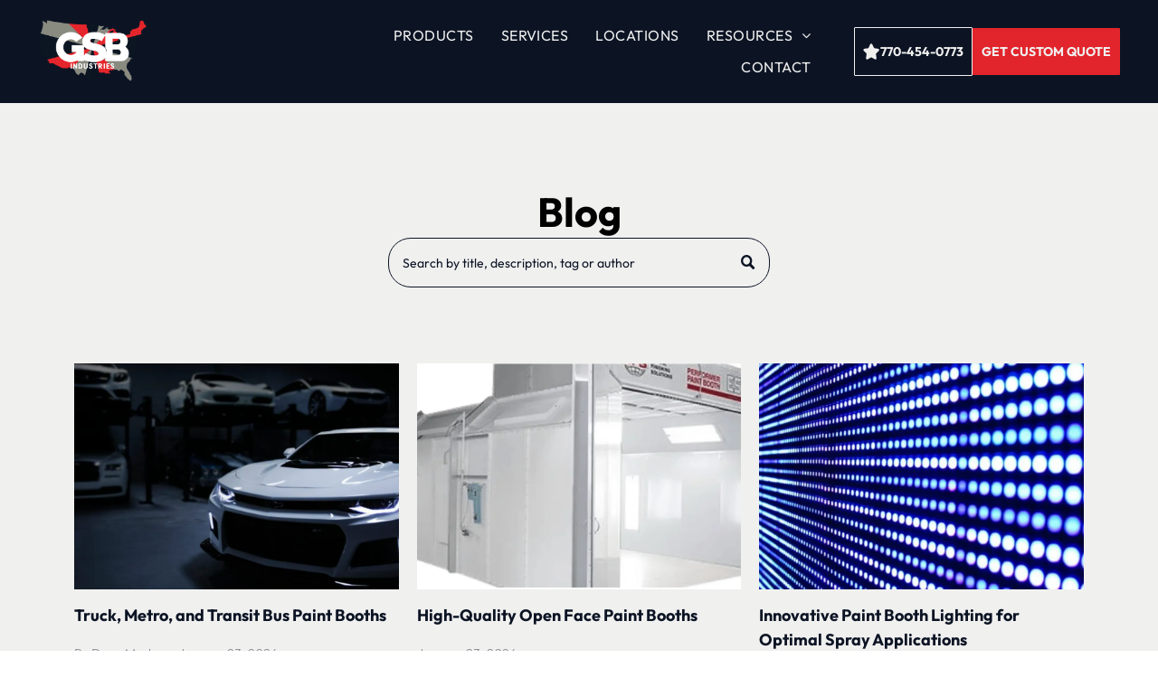

--- FILE ---
content_type: text/html;charset=utf-8
request_url: https://www.gsbindustries.com/blog
body_size: 29052
content:
<!doctype html >
<html xmlns="http://www.w3.org/1999/xhtml" lang="en"
      class="">
<head>
    <meta charset="utf-8">
    




































<script type="text/javascript">
    window._currentDevice = 'desktop';
    window.Parameters = window.Parameters || {
        HomeUrl: 'https://www.gsbindustries.com/',
        AccountUUID: '076fd9eb82a24f678a0ad23bfad00c9c',
        SystemID: 'US_DIRECT_PRODUCTION',
        SiteAlias: '204fb51e',
        SiteType: atob('RFVEQU9ORQ=='),
        PublicationDate: 'Thu Jan 29 21:22:22 UTC 2026',
        ExternalUid: null,
        IsSiteMultilingual: false,
        InitialPostAlias: '',
        InitialPostPageUuid: '',
        InitialDynamicItem: '',
        DynamicPageInfo: {
            isDynamicPage: false,
            base64JsonRowData: 'null',
        },
        InitialPageAlias: 'blog',
        InitialPageUuid: 'd422fc4f12e5485e802100e5786ab1a3',
        InitialPageId: '1196742595',
        InitialEncodedPageAlias: 'YmxvZw==',
        InitialHeaderUuid: '0d112a5456b84cada5409a2ff3d28639',
        CurrentPageUrl: '',
        IsCurrentHomePage: false,
        AllowAjax: false,
        AfterAjaxCommand: null,
        HomeLinkText: 'Back To Home',
        UseGalleryModule: false,
        CurrentThemeName: 'Layout Theme',
        ThemeVersion: '500000',
        DefaultPageAlias: '',
        RemoveDID: true,
        WidgetStyleID: null,
        IsHeaderFixed: false,
        IsHeaderSkinny: false,
        IsBfs: true,
        StorePageAlias: 'null',
        StorePagesUrls: 'e30=',
        IsNewStore: 'false',
        StorePath: '',
        StoreId: 'null',
        StoreVersion: 0,
        StoreBaseUrl: '',
        StoreCleanUrl: true,
        StoreDisableScrolling: true,
        IsStoreSuspended: false,
        HasCustomDomain: true,
        SimpleSite: false,
        showCookieNotification: false,
        cookiesNotificationMarkup: 'null',
        translatedPageUrl: '',
        isFastMigrationSite: false,
        sidebarPosition: 'NA',
        currentLanguage: 'en',
        currentLocale: 'en',
        NavItems: '{}',
        errors: {
            general: 'There was an error connecting to the page.<br/> Make sure you are not offline.',
            password: 'Incorrect name/password combination',
            tryAgain: 'Try again'
        },
        NavigationAreaParams: {
            ShowBackToHomeOnInnerPages: true,
            NavbarSize: -1,
            NavbarLiveHomePage: 'https://www.gsbindustries.com/',
            BlockContainerSelector: '.dmBody',
            NavbarSelector: '#dmNav:has(a)',
            SubNavbarSelector: '#subnav_main'
        },
        hasCustomCode: false,
        planID: '7',
        customTemplateId: 'null',
        siteTemplateId: 'null',
        productId: 'DM_DIRECT',
        disableTracking: false,
        pageType: 'FROM_SCRATCH',
        isRuntimeServer: true,
        isInEditor: false,
        hasNativeStore: false,
        defaultLang: 'en',
        hamburgerMigration: null,
        isFlexSite: true
    };

    window.Parameters.LayoutID = {};
    window.Parameters.LayoutID[window._currentDevice] = 30;
    window.Parameters.LayoutVariationID = {};
    window.Parameters.LayoutVariationID[window._currentDevice] = 5;
</script>





















<!-- Injecting site-wide to the head -->

<meta name="google-site-verification" content="9W-aOoNpSQvnadFTQoetRj8_jcDwOA3jE27Kkdg3mPQ" data-swh-uuid="68e3e9cfa7794a7e9e963042126072ed"/>



<!-- End Injecting site-wide to the head -->

<!-- Inject secured cdn script -->


<!-- ========= Meta Tags ========= -->
<!-- PWA settings -->
<script>
    function toHash(str) {
        var hash = 5381, i = str.length;
        while (i) {
            hash = hash * 33 ^ str.charCodeAt(--i)
        }
        return hash >>> 0
    }
</script>
<script>
    (function (global) {
    //const cacheKey = global.cacheKey;
    const isOffline = 'onLine' in navigator && navigator.onLine === false;
    const hasServiceWorkerSupport = 'serviceWorker' in navigator;
    if (isOffline) {
        console.log('offline mode');
    }
    if (!hasServiceWorkerSupport) {
        console.log('service worker is not supported');
    }
    if (hasServiceWorkerSupport && !isOffline) {
        window.addEventListener('load', function () {
            const serviceWorkerPath = '/runtime-service-worker.js?v=3';
            navigator.serviceWorker
                .register(serviceWorkerPath, { scope: './' })
                .then(
                    function (registration) {
                        // Registration was successful
                        console.log(
                            'ServiceWorker registration successful with scope: ',
                            registration.scope
                        );
                    },
                    function (err) {
                        // registration failed :(
                        console.log('ServiceWorker registration failed: ', err);
                    }
                )
                .catch(function (err) {
                    console.log(err);
                });
        });

        // helper function to refresh the page
        var refreshPage = (function () {
            var refreshing;
            return function () {
                if (refreshing) return;
                // prevent multiple refreshes
                var refreshkey = 'refreshed' + location.href;
                var prevRefresh = localStorage.getItem(refreshkey);
                if (prevRefresh) {
                    localStorage.removeItem(refreshkey);
                    if (Date.now() - prevRefresh < 30000) {
                        return; // dont go into a refresh loop
                    }
                }
                refreshing = true;
                localStorage.setItem(refreshkey, Date.now());
                console.log('refereshing page');
                window.location.reload();
            };
        })();

        function messageServiceWorker(data) {
            return new Promise(function (resolve, reject) {
                if (navigator.serviceWorker.controller) {
                    var worker = navigator.serviceWorker.controller;
                    var messageChannel = new MessageChannel();
                    messageChannel.port1.onmessage = replyHandler;
                    worker.postMessage(data, [messageChannel.port2]);
                    function replyHandler(event) {
                        resolve(event.data);
                    }
                } else {
                    resolve();
                }
            });
        }
    }
})(window);
</script>
<!-- Add manifest -->
<!-- End PWA settings -->



<link rel="canonical" href="https://www.gsbindustries.com/blog">

<meta id="view" name="viewport" content="initial-scale=1, minimum-scale=1, maximum-scale=5, viewport-fit=cover">
<meta name="apple-mobile-web-app-capable" content="yes">

<!--Add favorites icons-->

<link rel="apple-touch-icon"
      href="https://irp.cdn-website.com/204fb51e/dms3rep/multi/gsb-square-125-125-5306552c.png"/>

<link rel="icon" type="image/x-icon" href="https://irp.cdn-website.com/204fb51e/site_favicon_16_1769456274260.ico"/>

<!-- End favorite icons -->
<link rel="preconnect" href="https://lirp.cdn-website.com/"/>



<!-- render the required CSS and JS in the head section -->
<script id='d-js-dmapi'>
    window.SystemID = 'US_DIRECT_PRODUCTION';

    if (!window.dmAPI) {
        window.dmAPI = {
            registerExternalRuntimeComponent: function () {
            },
            getCurrentDeviceType: function () {
                return window._currentDevice;
            },
            runOnReady: (ns, fn) => {
                const safeFn = dmAPI.toSafeFn(fn);
                ns = ns || 'global_' + Math.random().toString(36).slice(2, 11);
                const eventName = 'afterAjax.' + ns;

                if (document.readyState === 'complete') {
                    $.DM.events.off(eventName).on(eventName, safeFn);
                    setTimeout(function () {
                        safeFn({
                            isAjax: false,
                        });
                    }, 0);
                } else {
                    window?.waitForDeferred?.('dmAjax', () => {
                        $.DM.events.off(eventName).on(eventName, safeFn);
                        safeFn({
                            isAjax: false,
                        });
                    });
                }
            },
            toSafeFn: (fn) => {
                if (fn?.safe) {
                    return fn;
                }
                const safeFn = function (...args) {
                    try {
                        return fn?.apply(null, args);
                    } catch (e) {
                        console.log('function failed ' + e.message);
                    }
                };
                safeFn.safe = true;
                return safeFn;
            }
        };
    }

    if (!window.requestIdleCallback) {
        window.requestIdleCallback = function (fn) {
            setTimeout(fn, 0);
        }
    }
</script>

<!-- loadCSS function header.jsp-->






<script id="d-js-load-css">
/**
 * There are a few <link> tags with CSS resource in them that are preloaded in the page
 * in each of those there is a "onload" handler which invokes the loadCSS callback
 * defined here.
 * We are monitoring 3 main CSS files - the runtime, the global and the page.
 * When each load we check to see if we can append them all in a batch. If threre
 * is no page css (which may happen on inner pages) then we do not wait for it
 */
(function () {
  let cssLinks = {};
  function loadCssLink(link) {
    link.onload = null;
    link.rel = "stylesheet";
    link.type = "text/css";
  }
  
    function checkCss() {
      const pageCssLink = document.querySelector("[id*='CssLink']");
      const widgetCssLink = document.querySelector("[id*='widgetCSS']");

        if (cssLinks && cssLinks.runtime && cssLinks.global && (!pageCssLink || cssLinks.page) && (!widgetCssLink || cssLinks.widget)) {
            const storedRuntimeCssLink = cssLinks.runtime;
            const storedPageCssLink = cssLinks.page;
            const storedGlobalCssLink = cssLinks.global;
            const storedWidgetCssLink = cssLinks.widget;

            storedGlobalCssLink.disabled = true;
            loadCssLink(storedGlobalCssLink);

            if (storedPageCssLink) {
                storedPageCssLink.disabled = true;
                loadCssLink(storedPageCssLink);
            }

            if(storedWidgetCssLink) {
                storedWidgetCssLink.disabled = true;
                loadCssLink(storedWidgetCssLink);
            }

            storedRuntimeCssLink.disabled = true;
            loadCssLink(storedRuntimeCssLink);

            requestAnimationFrame(() => {
                setTimeout(() => {
                    storedRuntimeCssLink.disabled = false;
                    storedGlobalCssLink.disabled = false;
                    if (storedPageCssLink) {
                      storedPageCssLink.disabled = false;
                    }
                    if (storedWidgetCssLink) {
                      storedWidgetCssLink.disabled = false;
                    }
                    // (SUP-4179) Clear the accumulated cssLinks only when we're
                    // sure that the document has finished loading and the document 
                    // has been parsed.
                    if(document.readyState === 'interactive') {
                      cssLinks = null;
                    }
                }, 0);
            });
        }
    }
  

  function loadCSS(link) {
    try {
      var urlParams = new URLSearchParams(window.location.search);
      var noCSS = !!urlParams.get("nocss");
      var cssTimeout = urlParams.get("cssTimeout") || 0;

      if (noCSS) {
        return;
      }
      if (link.href && link.href.includes("d-css-runtime")) {
        cssLinks.runtime = link;
        checkCss();
      } else if (link.id === "siteGlobalCss") {
        cssLinks.global = link;
        checkCss();
      } 
      
      else if (link.id && link.id.includes("CssLink")) {
        cssLinks.page = link;
        checkCss();
      } else if (link.id && link.id.includes("widgetCSS")) {
        cssLinks.widget = link;
        checkCss();
      }
      
      else {
        requestIdleCallback(function () {
          window.setTimeout(function () {
            loadCssLink(link);
          }, parseInt(cssTimeout, 10));
        });
      }
    } catch (e) {
      throw e
    }
  }
  window.loadCSS = window.loadCSS || loadCSS;
})();
</script>



<script data-role="deferred-init" type="text/javascript">
    /* usage: window.getDeferred(<deferred name>).resolve() or window.getDeferred(<deferred name>).promise.then(...)*/
    function Def() {
        this.promise = new Promise((function (a, b) {
            this.resolve = a, this.reject = b
        }).bind(this))
    }

    const defs = {};
    window.getDeferred = function (a) {
        return null == defs[a] && (defs[a] = new Def), defs[a]
    }
    window.waitForDeferred = function (b, a, c) {
        let d = window?.getDeferred?.(b);
        d
            ? d.promise.then(a)
            : c && ["complete", "interactive"].includes(document.readyState)
                ? setTimeout(a, 1)
                : c
                    ? document.addEventListener("DOMContentLoaded", a)
                    : console.error(`Deferred  does not exist`);
    };
</script>
<style id="forceCssIncludes">
    /* This file is auto-generated from a `scss` file with the same name */

.videobgwrapper{overflow:hidden;position:absolute;z-index:0;width:100%;height:100%;top:0;left:0;pointer-events:none;border-radius:inherit}.videobgframe{position:absolute;width:101%;height:100%;top:50%;left:50%;transform:translateY(-50%) translateX(-50%);object-fit:fill}#dm video.videobgframe{margin:0}@media (max-width:767px){.dmRoot .dmPhotoGallery.newPhotoGallery:not(.photo-gallery-done){min-height:80vh}}@media (min-width:1025px){.dmRoot .dmPhotoGallery.newPhotoGallery:not(.photo-gallery-done){min-height:45vh}}@media (min-width:768px) and (max-width:1024px){.responsiveTablet .dmPhotoGallery.newPhotoGallery:not(.photo-gallery-done){min-height:45vh}}#dm [data-show-on-page-only]{display:none!important}#dmRoot div.stickyHeaderFix div.site_content{margin-top:0!important}#dmRoot div.stickyHeaderFix div.hamburger-header-container{position:relative}
    

</style>
<style id="cssVariables" type="text/css">
    :root {
  --color_1: rgba(12,20,36,1);
  --color_10: rgba(148, 164, 186, 1);
  --color_11: rgba(250, 250, 250, 1);
  --color_2: rgba(226,36,44,1);
  --color_3: rgba(240,240,239,1);
  --color_4: rgba(211,210,208,1);
  --color_5: rgba(221,220,218,1);
  --color_6: rgba(137, 138, 128, 1);
  --color_7: rgba(212, 133, 137, 1);
  --color_8: rgba(195, 196, 181, 1);
  --color_9: rgba(12, 20, 36, 0.5);
  --max-content-width_1: 1200px;
}
</style>























<!-- Google Fonts Include -->













<!-- loadCSS function fonts.jsp-->



<link type="text/css" rel="stylesheet" href="https://irp.cdn-website.com/fonts/css2?family=Poppins:ital,wght@0,100;0,200;0,300;0,400;0,500;0,600;0,700;0,800;0,900;1,100;1,200;1,300;1,400;1,500;1,600;1,700;1,800;1,900&family=Inter:ital,wght@0,100..900;1,100..900&family=Outfit:ital,wght@0,100..900;1,100..900&amp;subset=latin-ext&amp;display=swap"  />

<style>
@font-face {
  font-family: "DudaSansVF";
  src: url("https://irp.cdn-website.com/204fb51e/fonts/DudaSansVF-edd7_400.ttf");
  font-weight: 400;
  font-style: normal;
}
</style>






<!-- RT CSS Include d-css-runtime-flex-->
<link rel="stylesheet" type="text/css" href="https://static.cdn-website.com/mnlt/production/6138/_dm/s/rt/dist/css/d-css-runtime-flex.min.css" />

<!-- End of RT CSS Include -->

<link type="text/css" rel="stylesheet" href="https://irp.cdn-website.com/WIDGET_CSS/41d83d0629bbb321bb2249f35630b25a.css" id="widgetCSS" />

<!-- Support `img` size attributes -->
<style>img[width][height] {
  height: auto;
}</style>

<!-- Support showing sticky element on page only -->
<style>
  body[data-page-alias="blog"] #dm [data-show-on-page-only="blog"] {
    display: block !important;
  }
</style>

<!-- This is populated in Ajax navigation -->
<style id="pageAdditionalWidgetsCss" type="text/css">
</style>




<!-- Site CSS -->
<link type="text/css" rel="stylesheet" href="https://irp.cdn-website.com/204fb51e/files/204fb51e_1.min.css?v=179" id="siteGlobalCss" />



<style id="customWidgetStyle" type="text/css">
    
</style>
<style id="innerPagesStyle" type="text/css">
    
</style>


<style
        id="additionalGlobalCss" type="text/css"
>
</style>

<style id="pagestyle" type="text/css">
    @media all {
  *#dm .dmInner div.u_1510622231 .postArticle .blogImgLink { height:250px !important; }

  *#dm .dmInner div.u_1510622231 .postArticle>.inner {
    border-radius:0px !important;
    -moz-border-radius:0px !important;
    -webkit-border-radius:0px !important;
    box-shadow:none !important;
    -moz-box-shadow:none !important;
    -webkit-box-shadow:none !important;
    background-color:rgba(0,0,0,0) !important;
  }

  *#dm .dmInner div.u_1510622231 .postTitle a { color:var(--color_1) !important; }

  *#dm .dmInner div.u_1510622231 .postDescription {
    max-height:4.1em !important;
    color:var(--color_1) !important;
  }

  *#dm .dmInner div.u_1510622231 .authorBar { color:rgba(120,120,120,1) !important; }

  *#dm .dmInner div.u_1486498296 .dmBlogSearchInput {
    border-radius:25px !important;
    -moz-border-radius:25px !important;
    -webkit-border-radius:25px !important;
    border-color:var(--color_1) !important;
    color:var(--color_1) !important;
    background-color:rgba(0,0,0,0) !important;
  }

  *#dm .dmInner div.u_1486498296 .dmBlogSearchIcon { color:var(--color_1) !important; }
}
@media (min-width:0px) and (max-width:767px) {
  *#dm .dmInner div.u_1486498296 .dmBlogSearchInput { font-size:13px !important; }
}

</style>

<style id="pagestyleDevice" type="text/css">
    
</style>

<!-- Flex Sections CSS -->

 <style data-page-uuid="d422fc4f12e5485e802100e5786ab1a3" id="grid-styles-common-63f757626a61e8121ae30f30-d422fc4f12e5485e802100e5786ab1a3">@media all {
    
#\36 3f757626a61e8121ae30f33 {
    min-height: 8px;
    column-gap: 4%;
    row-gap: 24px;
    width: 100%;
    justify-content: flex-start;
    align-items: center;
    min-width: 4%;
    padding: 16px 16px 16px 16px;
    margin: 0% 0% 0% 0%;
}
    
#\36 3f757626a61e8121ae30f34::before, #\36 3f757626a61e8121ae30f34 > .bgExtraLayerOverlay {
    display: block;
    position: absolute;
    width: 100%;
    height: 100%;
    top: 0;
    left: 0;
    opacity: 0.16;
    border-radius: inherit;
}
#\36 3f757626a61e8121ae30f34 {
    background-color: rgba(0, 0, 0, 0);
    background-image: initial;
}
    
#\36 3f757626a61e8121ae30f32 {
    min-height: 234px;
    column-gap: 3%;
    row-gap: 18px;
    width: 100%;
    padding: 6% 2% 2% 2%;
    margin: 0% 0% 0% 0%;
}
    
#widget_r0k {
    width: 100%;
    height: auto;
    max-width: 100%;
}
    
#\37 75195cc {
    width: 37.7%;
    height: 55px;
    max-width: 100%;
    align-self: auto;
    order: 0;
    margin: 0px 0% 0px 0%;
    grid-area: auto / auto / auto / auto;
}
}</style> 
 <style data-page-uuid="d422fc4f12e5485e802100e5786ab1a3" id="grid-styles-common-63f75a206a61e8121ae32556-d422fc4f12e5485e802100e5786ab1a3">@media all {
    
#\36 3f75a206a61e8121ae32559 {
    min-height: 8px;
    column-gap: 4%;
    row-gap: 24px;
    width: 100%;
    justify-content: flex-start;
    min-width: 4%;
    padding: 16px 16px 16px 16px;
    margin: 0% 0% 0% 0%;
}
    
#\36 3f75a206a61e8121ae32558 {
    min-height: 409px;
    column-gap: 4%;
    row-gap: 24px;
    width: 100%;
    padding: 2% 2% 8% 2%;
    margin: 0% 0% 0% 0%;
}
    
#\36 3f75a206a61e8121ae32557 {
    background-color: rgba(0, 0, 0, 0);
    background-image: initial;
}
    
#widget_7ss {
    width: 100%;
    height: auto;
    max-width: 100%;
}
}</style> 
 <style data-page-uuid="0d112a5456b84cada5409a2ff3d28639" data-is-header="true" id="grid-styles-common-flex-footer-0d112a5456b84cada5409a2ff3d28639">@media all {
    
#flex-footer {
    background-color: var(--color_1);
}
}</style> 
 <style data-page-uuid="0d112a5456b84cada5409a2ff3d28639" data-is-header="true" id="grid-styles-common-flex-header-0d112a5456b84cada5409a2ff3d28639">@media all {
    
#flex-header[data-changeable-on-scroll][data-scrolling] [data-widget-type="image"] img {
    width: 70%;
}
#flex-header {
    background-color: var(--color_1);
    
    background-image: none;
    padding: 16px 0px 16px 0px;
}
#flex-header[data-changeable-on-scroll][data-scrolling] {
    padding-top: 0px;
    padding-bottom: 0px;
    background-color: rgba(12, 20, 36, 0.5);
    background-image: none;
}
}</style> 
 <style data-page-uuid="0d112a5456b84cada5409a2ff3d28639" data-is-header="true" id="grid-styles-common-2959c852-0d112a5456b84cada5409a2ff3d28639">@media all {
    
#\33 7062271 {
    width: 60px;
    height: 60px;
    max-width: 100%;
    order: 0;
}
    
#\39 c2ad492 {
    min-height: 49px;
    column-gap: 0%;
    row-gap: 0px;
    max-width: none;
    width: 100%;
    padding: 0% 2% 0% 2%;
    margin: 0% 0% 0% 0%;
}
    
#\39 432bd23 {
    width: 100.00%;
    height: auto;
    max-width: 100%;
    align-self: stretch;
    margin-left: 112px;
}
    
#\33 9973bbe {
    flex-direction: row;
    justify-content: flex-end;
    align-items: center;
    width: 26.59%;
    min-width: 4%;
    min-height: 8px;
    column-gap: 4%;
    row-gap: 24px;
    padding: 6px 16px 6px 16px;
    margin: 0% 0% 0% 0%;
}
    
#\35 7b96c26 {
    width: 120px;
    height: auto;
    max-width: 100%;
    justify-self: auto;
    align-self: auto;
    order: 0;
    grid-area: auto / auto / auto / auto;
}
    
#f6b029e6 {
    flex-direction: row;
    justify-content: flex-start;
    align-items: center;
    width: 15%;
    min-width: 4%;
    min-height: 8px;
    column-gap: 4%;
    row-gap: 24px;
    padding: 6px 16px 6px 16px;
    margin: 0% 0% 0% 0%;
}
    
#c9675301 {
    width: 30px;
    height: 30px;
    max-width: 100%;
    order: 0;
}
    
#\33 d09761c {
    width: 184px;
    height: auto;
    min-height: 35px;
    max-width: 100%;
    order: 2;
}
    
#\34 f286e71 {
    width: 149px;
    height: auto;
    min-height: 53px;
    max-width: 100%;
    order: 1;
}
    
#b35319ef {
    flex-direction: row;
    justify-content: flex-start;
    align-items: center;
    width: 58.4%;
    min-width: 4%;
    min-height: 8px;
    column-gap: 4%;
    row-gap: 24px;
    padding: 6px 16px 6px 16px;
    margin: 0% 0% 0% 0%;
}
    
#c5730212 {
    min-height: 8px;
    column-gap: 4%;
    row-gap: 24px;
    flex-direction: row;
    width: 10%;
    justify-content: flex-end;
    align-items: center;
    min-width: 4%;
    padding: 16px 16px 16px 16px;
    margin: 0% 0% 0% 0%;
}
}</style> 
 <style data-page-uuid="0d112a5456b84cada5409a2ff3d28639" data-is-header="true" id="grid-styles-common-898aeff0-0d112a5456b84cada5409a2ff3d28639">@media all {
    
#\39 3739264 a {
    background-color: rgba(0,0,0,0);
}
#\39 3739264 svg {
    fill: var(--color_1);
}
#\39 3739264 {
    width: 30px;
    height: 30px;
}
    
#\34 a4ac421 {
    min-height: 8px;
    column-gap: 4%;
    row-gap: 24px;
    width: 100%;
    min-width: 4%;
    align-items: flex-end;
    padding: 16px 16px 16px 16px;
    margin-left: 0%;
    margin-top: 0%;
    margin-right: 0%;
    margin-bottom: 0%;
}
    
#\32 9e77900 {
    padding-top: 2%;
    padding-bottom: 2%;
    min-height: 100px;
    column-gap: 4%;
    row-gap: 24px;
    width: 100%;
    padding-right: 0%;
    padding-left: 0%;
    margin-left: 0%;
    margin-top: 0%;
    margin-right: 0%;
    margin-bottom: 0%;
}
}</style> 
 <style data-page-uuid="0d112a5456b84cada5409a2ff3d28639" data-is-header="true" id="grid-styles-common-63a049320d35b55b4ef2a372-0d112a5456b84cada5409a2ff3d28639">@media all {
    
#\36 3a049320d35b55b4ef2a374 {
    min-height: 8px;
    column-gap: 4%;
    row-gap: 24px;
    width: 100%;
    min-width: 4%;
    background-color: rgba(0, 0, 0, 0);
    padding: 16px 16px 16px 16px;
    margin-left: 0%;
    margin-top: 0%;
    margin-right: 0%;
    margin-bottom: 0%;
}
    
#\36 3a049320d35b55b4ef2a376 {
    background-color: rgba(0, 0, 0, 0);
}
    
#\36 3a049320d35b55b4ef2a377 {
    min-height: 200px;
    padding-top: 2%;
    padding-bottom: 2%;
    column-gap: 4%;
    row-gap: 24px;
    width: 100%;
    padding-right: 0%;
    padding-left: 0%;
    margin-left: 0%;
    margin-top: 0%;
    margin-right: 0%;
    margin-bottom: 0%;
}
    
#\36 3a049ca0d35b55b4ef2a5c3 {
    width: 544px;
    height: auto;
    max-width: 100%;
    justify-self: auto;
    align-self: auto;
    order: 0;
    grid-area: auto / auto / auto / auto;
}
    
#\36 2d6a167a824ca526194d9a5 {
    background-color: rgba(232, 255, 133, 1);
}
}</style> 
 <style data-page-uuid="0d112a5456b84cada5409a2ff3d28639" data-is-header="true" id="grid-styles-common-6406026c90e1521f6ecb0eca-0d112a5456b84cada5409a2ff3d28639">@media all {
    
#\36 406026c90e1521f6ecb0ecd {
    min-height: 8px;
    column-gap: 4%;
    row-gap: 24px;
    width: 100%;
    min-width: 4%;
    padding: 16px 16px 16px 16px;
    margin-left: 0%;
    margin-top: 0%;
    margin-right: 0%;
    margin-bottom: 0%;
}
    
#\36 406026c90e1521f6ecb0ecc {
    min-height: 460px;
    padding-top: 4%;
    padding-bottom: 4%;
    column-gap: 4%;
    row-gap: 24px;
    width: 100%;
    padding-right: 0%;
    padding-left: 0%;
    margin-left: 0%;
    margin-top: 0%;
    margin-right: 0%;
    margin-bottom: 0%;
}
    
#widget_s4l {
    width: 100%;
    height: auto;
    max-width: 100%;
    order: 1;
}
}</style> 
 <style data-page-uuid="0d112a5456b84cada5409a2ff3d28639" data-is-header="true" id="grid-styles-common-1e0811ea-0d112a5456b84cada5409a2ff3d28639">@media all {
    
#ef71ecd9 {
    min-height: 8px;
    column-gap: 4%;
    row-gap: 45px;
    width: 19.31%;
    justify-content: flex-start;
    min-width: 4%;
    flex-wrap: nowrap;
    order: 0;
    padding: 16px 16px 16px 16px;
    margin: 0% 0% 0% 0%;
}
    
#\38 c42a691 {
    min-height: 193px;
    column-gap: 0%;
    row-gap: 0px;
    width: 100%;
    max-width: none;
    flex-wrap: nowrap;
    padding: 3% 2% 6% 2%;
    margin: 0% 0% 0% 0%;
}
    
#group_249 {
    width: 33.33%;
    min-width: 4%;
    min-height: 8px;
    column-gap: 4%;
    row-gap: 24px;
    order: 2;
    justify-content: flex-start;
    padding: 16px 16px 16px 16px;
    margin: 0% 0% 0% 0%;
}
    
#d46d767d {
    width: 100%;
    height: auto;
    max-width: 100%;
    justify-self: auto;
    align-self: auto;
    order: 2;
    margin: 0px 0% 0px 0%;
    grid-area: auto / auto / auto / auto;
}
    
#\36 3da2bf2eae8da42b23538a3 {
    width: 99.08%;
    height: auto;
    max-width: 100%;
    justify-self: auto;
    align-self: auto;
    order: 3;
    margin: 0px 0% 0px 0%;
    grid-area: auto / auto / auto / auto;
}
    
#\39 9629e10 {
    width: 100%;
    height: auto;
    max-width: 100%;
    align-self: auto;
    order: 0;
    grid-area: auto / auto / auto / auto;
}
    
#group_ccb {
    width: 47.32%;
    min-width: 4%;
    min-height: 8px;
    column-gap: 4%;
    row-gap: 24px;
    order: 1;
    justify-content: flex-start;
    flex-wrap: nowrap;
    padding: 16px 16px 16px 16px;
    margin: 0% 0% 0% 0%;
}
    
#widget_lf3 {
    width: 214px;
    height: auto;
    max-width: 100%;
}
    
#widget_9hv {
    width: 100%;
    height: auto;
    min-width: 32px;
    max-width: 100%;
    align-self: stretch;
    margin: 0px 0% 0px 0%;
}
    
#widget_gnf {
    width: 280px;
    height: auto;
    position: relative;
    min-width: 10px;
    min-height: 10px;
    max-width: 100%;
    order: 1;
}
    
#widget_vnr {
    width: 280px;
    height: auto;
    position: relative;
    min-width: 10px;
    min-height: 10px;
    max-width: 100%;
    order: 2;
}
}</style> 
 <style data-page-uuid="0d112a5456b84cada5409a2ff3d28639" data-is-header="true" id="grid-styles-common-63da2bddeae8da42b2353671-0d112a5456b84cada5409a2ff3d28639">@media all {
    
#\36 3da2bddeae8da42b2353673 {
    min-height: 31px;
    column-gap: 1%;
    row-gap: 6px;
    max-width: none;
    width: 100%;
    flex-wrap: nowrap;
    padding: 0% 2% 1% 2%;
    margin: 0% 0% 0% 0%;
}
    
#\36 3da2bfbeae8da42b2353a44 {
    width: auto;
    height: auto;
    max-width: 100%;
    align-self: flex-end;
    order: 1;
}
    
#\36 3da2bfbeae8da42b2353a45 {
    width: 52.4%;
    min-width: 4%;
    min-height: 8px;
    column-gap: 4%;
    row-gap: 24px;
    order: 1;
    padding: 8px 16px 8px 16px;
    margin: 0% 0% 0% 0%;
}
    
#\36 3c7b8b76c596a2813341bc5 {
    height: auto;
}
    
#group_5mc {
    width: 46.59%;
    min-width: 4%;
    min-height: 8px;
    column-gap: 4%;
    row-gap: 24px;
    order: 0;
    padding: 8px 16px 8px 16px;
    margin: 0% 0% 0% 0%;
}
    
#c0504b3a {
    width: 53.01%;
    height: auto;
    max-width: 100%;
    order: 0;
    grid-area: auto / auto / auto / auto;
}
    
#widget_j5s.flex-element.widget-wrapper > [data-element-type] {
    padding: 0px 0px 0px 0px;
}
#widget_j5s {
    width: 30.07%;
    height: auto;
    position: relative;
    min-width: 10px;
    min-height: 10px;
    max-width: 100%;
    justify-self: auto;
    align-self: flex-end;
    order: 0;
    margin: 0px 0% 0px 0%;
    grid-area: auto / auto / auto / auto;
}
}</style> 
 <style data-page-uuid="0d112a5456b84cada5409a2ff3d28639" data-is-header="true" id="grid-styles-common-01fa9172-0d112a5456b84cada5409a2ff3d28639">@media all {
    
#\32 2257392 {
    width: 71.13%;
    height: auto;
    max-width: 100%;
    align-self: auto;
    order: 3;
    grid-area: auto / auto / auto / auto;
}
    
#\38 6fd3156 {
    background-color: var(--color_3);
    background-image: url();
    border-style: solid;
    border-color: rgba(0, 0, 0, 1) rgba(0, 0, 0, 1) rgba(0, 0, 0, 1) rgba(0, 0, 0, 1);
    border-width: 0px 0px 0px 0px;
}
    
#be5f4b6a {
    width: 71.13%;
    height: auto;
    max-width: 100%;
    align-self: auto;
    order: 2;
    grid-area: auto / auto / auto / auto;
}
    
#\36 d89b619 {
    width: 99.46%;
    height: auto;
    max-width: 100%;
    align-self: auto;
    order: 1;
    grid-area: auto / auto / auto / auto;
}
    
#f4766e6f {
    width: 71.13%;
    height: auto;
    max-width: 100%;
    align-self: auto;
    order: 3;
    grid-area: auto / auto / auto / auto;
}
    
#fb451871 {
    width: 100%;
    height: auto;
    max-width: 100%;
    align-self: stretch;
    order: 0;
    grid-area: auto / auto / auto / auto;
}
    
#\32 9c7333c {
    margin: 0px 0% 0px 0%;
}
    
#\31 7a2347f {
    width: 71.13%;
    height: auto;
    max-width: 100%;
    align-self: auto;
    order: 1;
    grid-area: auto / auto / auto / auto;
}
    
#\33 2a4daaa {
    justify-content: flex-start;
    width: 31.33%;
    min-width: 4%;
    min-height: 8px;
    column-gap: 4%;
    row-gap: 24px;
    border-style: solid;
    border-color: rgba(0, 0, 0, 1) rgba(0, 0, 0, 1) rgba(0, 0, 0, 1) rgba(0, 0, 0, 1);
    border-width: 0px 0px 0px 0px;
    padding: 3% 3% 3% 5%;
    margin: 0% 0% 0% 0%;
}
    
#f1f0f9fe {
    min-height: 240px;
    flex-wrap: nowrap;
    column-gap: 3%;
    row-gap: 18px;
    max-width: none;
    width: 100%;
    padding: 0% 0% 0% 0%;
    margin: 0px 0% 0px 0%;
    grid-area: 1 / 1 / span 1 / span 1;
}
    
#\34 428ba0f {
    width: 71.13%;
    height: auto;
    max-width: 100%;
    align-self: auto;
    order: 3;
    grid-area: auto / auto / auto / auto;
}
    
#\34 49cfa1d::before, #\34 49cfa1d > .bgExtraLayerOverlay {
    content: '';
    display: block;
    position: absolute;
    width: 100%;
    height: 100%;
    top: 0;
    left: 0;
    background-color: var(--color_1);
    opacity: 0.5;
    border-radius: inherit;
}
#\34 49cfa1d {
    justify-content: space-between;
    align-items: flex-start;
    width: 100%;
    min-height: 180px;
    max-height: 100%;
    border-radius: 10px 10px 10px 10px;
    background-image: url("https://lirp.cdn-website.com/204fb51e/dms3rep/multi/opt/display-of-modern-compressor-machine-assortment-at-2026-01-06-09-26-12-utc-2880w.jpg");
    height: auto;
    align-self: stretch;
    order: 1;
    row-gap: 0px;
    padding: 6% 7% 6% 7%;
    margin: 0% 0% 0% 0%;
    grid-area: auto / auto / auto / auto;
}
    
#\30 ec897b6 {
    width: 100%;
    height: auto;
    max-width: 100%;
    align-self: stretch;
    order: 0;
    grid-area: auto / auto / auto / auto;
}
    
#\31 5995ebd {
    justify-content: flex-start;
    width: 31.33%;
    min-width: 4%;
    min-height: 8px;
    column-gap: 4%;
    row-gap: 24px;
    background-color: rgba(0, 0, 0, 0);
    background-image: initial;
    border-style: solid;
    border-color: rgba(0, 0, 0, 1) rgba(0, 0, 0, 1) rgba(0, 0, 0, 1) rgba(0, 0, 0, 1);
    border-width: 0px 0px 0px 0px;
    padding: 3% 5% 3% 5%;
    margin: 0% 0% 0% 0%;
}
    
#d0e6b208 {
    width: 71.13%;
    height: auto;
    max-width: 100%;
    align-self: auto;
    order: 2;
    grid-area: auto / auto / auto / auto;
}
    
#cf8e0e6d {
    width: 71.13%;
    height: auto;
    max-width: 100%;
    align-self: auto;
    order: 1;
    grid-area: auto / auto / auto / auto;
}
    
#b95fbb89 {
    width: 100%;
    height: auto;
    max-width: 100%;
    align-self: stretch;
    order: 0;
    grid-area: auto / auto / auto / auto;
}
    
#a85d1175 {
    width: 99.46%;
    height: auto;
    max-width: 100%;
    align-self: auto;
    order: 0;
    grid-area: auto / auto / auto / auto;
}
    
#\32 6b242d3 {
    justify-content: flex-start;
    width: 31.33%;
    min-width: 4%;
    min-height: 8px;
    column-gap: 4%;
    row-gap: 24px;
    border-style: solid;
    border-color: rgba(0, 0, 0, 1) rgba(0, 0, 0, 1) rgba(0, 0, 0, 1) rgba(0, 0, 0, 1);
    border-width: 0px 0px 0px 0px;
    padding: 3% 3% 3% 5%;
    margin: 0% 0% 0% 0%;
}
    
#\30 c44d79f {
    width: 71.13%;
    height: auto;
    max-width: 100%;
    align-self: auto;
    order: 3;
    grid-area: auto / auto / auto / auto;
}
}</style> 
 <style data-page-uuid="0d112a5456b84cada5409a2ff3d28639" data-is-header="true" id="grid-styles-common-cb1fd861-0d112a5456b84cada5409a2ff3d28639">@media all {
    
#\33 6746648 {
    justify-content: flex-start;
    width: 22.7%;
    min-width: 4%;
    min-height: 8px;
    column-gap: 4%;
    row-gap: 15px;
    border-style: solid;
    border-color: rgba(0, 0, 0, 1) rgba(0, 0, 0, 1) rgba(0, 0, 0, 1) rgba(0, 0, 0, 1);
    border-width: 0px 0px 0px 0px;
    padding: 5% 3% 5% 5%;
    margin: 0% 0% 0% 0%;
}
    
#\36 7890910 {
    width: 71.13%;
    height: auto;
    max-width: 100%;
    align-self: auto;
    order: 3;
    grid-area: auto / auto / auto / auto;
}
    
#a64f0a70 {
    min-height: 240px;
    flex-wrap: nowrap;
    column-gap: 3%;
    row-gap: 18px;
    max-width: none;
    width: 100%;
    padding: 0% 0% 0% 0%;
    margin: 0px 0% 0px 0%;
    grid-area: 1 / 1 / span 1 / span 1;
}
    
#\39 9f28e78 {
    margin: 0px 0% 0px 0%;
}
    
#\31 f4b82da {
    width: 71.13%;
    height: auto;
    max-width: 100%;
    align-self: auto;
    order: 1;
    grid-area: auto / auto / auto / auto;
}
    
#\36 e1cef7a {
    width: 71.13%;
    height: auto;
    max-width: 100%;
    align-self: auto;
    order: 3;
    grid-area: auto / auto / auto / auto;
}
    
#b29621b8 {
    background-color: var(--color_3);
    background-image: url();
    border-style: solid;
    border-color: rgba(0, 0, 0, 1) rgba(0, 0, 0, 1) rgba(0, 0, 0, 1) rgba(0, 0, 0, 1);
    border-width: 0px 0px 0px 0px;
}
    
#\32 f0ae09d {
    width: 71.13%;
    height: auto;
    max-width: 100%;
    align-self: auto;
    order: 2;
    grid-area: auto / auto / auto / auto;
}
    
#\35 460c64a {
    width: 71.13%;
    height: auto;
    max-width: 100%;
    align-self: auto;
    order: 3;
    grid-area: auto / auto / auto / auto;
}
    
#\35 85f90d4 {
    width: 71.13%;
    height: auto;
    max-width: 100%;
    align-self: auto;
    order: 3;
    grid-area: auto / auto / auto / auto;
}
    
#\39 f27de24 {
    width: 70.91%;
    height: auto;
    max-width: 100%;
    justify-self: auto;
    align-self: auto;
    order: 0;
    margin: 0px 0% 0px 0%;
    grid-area: auto / auto / auto / auto;
}
    
#e6221d91 {
    justify-content: flex-start;
    width: 22.7%;
    min-width: 4%;
    min-height: 8px;
    column-gap: 4%;
    row-gap: 15px;
    border-style: solid;
    border-color: rgba(0, 0, 0, 1) rgba(0, 0, 0, 1) rgba(0, 0, 0, 1) rgba(0, 0, 0, 1);
    border-width: 0px 0px 0px 0px;
    padding: 5% 3% 5% 5%;
    margin: 0% 0% 0% 0%;
}
    
#\39 e11375a {
    width: 71.13%;
    height: auto;
    max-width: 100%;
    align-self: auto;
    order: 1;
    grid-area: auto / auto / auto / auto;
}
    
#e6ba012a {
    width: 71.13%;
    height: auto;
    max-width: 100%;
    align-self: auto;
    order: 2;
    grid-area: auto / auto / auto / auto;
}
    
#f48232b9 {
    width: 71.13%;
    height: auto;
    max-width: 100%;
    align-self: auto;
    order: 3;
    grid-area: auto / auto / auto / auto;
}
    
#\32 0363cee {
    width: 71.13%;
    height: auto;
    max-width: 100%;
    align-self: auto;
    order: 4;
    grid-area: auto / auto / auto / auto;
}
    
#\37 19b316e {
    width: 71.13%;
    height: auto;
    max-width: 100%;
    align-self: auto;
    order: 5;
    grid-area: auto / auto / auto / auto;
}
    
#e051cdf5 {
    width: 71.13%;
    height: auto;
    max-width: 100%;
    align-self: auto;
    order: 6;
    grid-area: auto / auto / auto / auto;
}
    
#\33 1ade1c9 {
    width: 70.91%;
    height: auto;
    max-width: 100%;
    justify-self: auto;
    align-self: auto;
    order: 0;
    margin: 0px 0% 0px 0%;
    grid-area: auto / auto / auto / auto;
}
    
#eda031ff {
    justify-content: flex-start;
    width: 22.7%;
    min-width: 4%;
    min-height: 8px;
    column-gap: 4%;
    row-gap: 15px;
    border-style: solid;
    border-color: rgba(0, 0, 0, 1) rgba(0, 0, 0, 1) rgba(0, 0, 0, 1) rgba(0, 0, 0, 1);
    border-width: 0px 0px 0px 0px;
    padding: 5% 3% 5% 5%;
    margin: 0% 0% 0% 0%;
}
    
#\34 41c9e10 {
    width: 71.13%;
    height: auto;
    max-width: 100%;
    align-self: auto;
    order: 1;
    grid-area: auto / auto / auto / auto;
}
    
#\38 007e56e {
    width: 71.13%;
    height: auto;
    max-width: 100%;
    align-self: auto;
    order: 2;
    grid-area: auto / auto / auto / auto;
}
    
#\38 91dd373 {
    width: 71.13%;
    height: auto;
    max-width: 100%;
    align-self: auto;
    order: 3;
    grid-area: auto / auto / auto / auto;
}
    
#b9d63da2 {
    width: 71.13%;
    height: auto;
    max-width: 100%;
    align-self: auto;
    order: 4;
    grid-area: auto / auto / auto / auto;
}
    
#\36 be7f8c5 {
    width: 71.13%;
    height: auto;
    max-width: 100%;
    align-self: auto;
    order: 5;
    grid-area: auto / auto / auto / auto;
}
    
#e141cb86 {
    width: 70.66%;
    height: auto;
    max-width: 100%;
    justify-self: auto;
    align-self: auto;
    order: 0;
    margin: 0px 0% 0px 0%;
    grid-area: auto / auto / auto / auto;
}
    
#ccbd4f2e {
    width: 70.91%;
    height: auto;
    max-width: 100%;
    justify-self: auto;
    align-self: auto;
    order: 1;
    margin: 0px 0% 0px 0%;
    grid-area: auto / auto / auto / auto;
}
    
#\32 f9546c4 {
    justify-content: flex-start;
    width: 22.7%;
    min-width: 4%;
    min-height: 8px;
    column-gap: 4%;
    row-gap: 15px;
    border-style: solid;
    border-color: rgba(0, 0, 0, 1) rgba(0, 0, 0, 1) rgba(0, 0, 0, 1) rgba(0, 0, 0, 1);
    border-width: 0px 0px 0px 0px;
    padding: 5% 3% 5% 5%;
    margin: 0% 0% 0% 0%;
}
    
#\33 e9faf08 {
    width: 71.13%;
    height: auto;
    max-width: 100%;
    align-self: auto;
    order: 2;
    grid-area: auto / auto / auto / auto;
}
    
#\38 a31d36a {
    width: 71.13%;
    height: auto;
    max-width: 100%;
    align-self: auto;
    order: 3;
    grid-area: auto / auto / auto / auto;
}
    
#\38 30dc069 {
    width: 71.13%;
    height: auto;
    max-width: 100%;
    align-self: auto;
    order: 4;
    grid-area: auto / auto / auto / auto;
}
    
#\39 de876d2 {
    width: 71.13%;
    height: auto;
    max-width: 100%;
    align-self: auto;
    order: 5;
    grid-area: auto / auto / auto / auto;
}
    
#\39 872c418 {
    width: 71.13%;
    height: auto;
    max-width: 100%;
    align-self: auto;
    order: 6;
    grid-area: auto / auto / auto / auto;
}
    
#b35b4975 {
    width: 71.13%;
    height: auto;
    max-width: 100%;
    align-self: auto;
    order: 1;
    grid-area: auto / auto / auto / auto;
}
    
#\30 7112620 {
    width: 71.13%;
    height: auto;
    max-width: 100%;
    align-self: auto;
    order: 5;
    grid-area: auto / auto / auto / auto;
}
}</style> 
 <style data-page-uuid="0d112a5456b84cada5409a2ff3d28639" data-is-header="true" id="grid-styles-desktop-flex-header-0d112a5456b84cada5409a2ff3d28639">@media (min-width: 1025px) {
}</style> 
 <style data-page-uuid="0d112a5456b84cada5409a2ff3d28639" data-is-header="true" id="grid-styles-desktop-6406026c90e1521f6ecb0eca-0d112a5456b84cada5409a2ff3d28639">@media (min-width: 1025px) {
    
#widget_s4l {
    justify-self: auto;
    align-self: auto;
    width: 95.82%;
    grid-area: auto / auto / auto / auto;
}
}</style> 






<style id="globalFontSizeStyle" type="text/css">
    @media (min-width: 1025px) { [data-version] .size-45, [data-version] .font-size-45 {--font-size: 45;}[data-version] .size-14, [data-version] .font-size-14 {--font-size: 14;}[data-version] .size-15, [data-version] .font-size-15 {--font-size: 15;} }@media (min-width: 768px) and (max-width: 1024px) { [data-version] .t-size-14, [data-version] .t-font-size-14 {--font-size: 14;}[data-version] .t-size-13, [data-version] .t-font-size-13 {--font-size: 13;} }@media (max-width: 767px) { [data-version] .m-size-36, [data-version] .m-font-size-36 {--font-size: 36;}[data-version] .m-size-14, [data-version] .m-font-size-14 {--font-size: 14;}[data-version] .m-size-13, [data-version] .m-font-size-13 {--font-size: 13;} }
</style>
<style id="pageFontSizeStyle" type="text/css">
</style>




<style id="hideAnimFix">
  .dmDesktopBody:not(.editGrid) [data-anim-desktop]:not([data-anim-desktop='none']), .dmDesktopBody:not(.editGrid) [data-anim-extended] {
    visibility: hidden;
  }

  .dmDesktopBody:not(.editGrid) .dmNewParagraph[data-anim-desktop]:not([data-anim-desktop='none']), .dmDesktopBody:not(.editGrid) .dmNewParagraph[data-anim-extended] {
    visibility: hidden !important;
  }


  #dmRoot:not(.editGrid) .flex-element [data-anim-extended] {
    visibility: hidden;
  }

</style>




<style id="fontFallbacks">
    @font-face {
  font-family: "Poppins Fallback";
  src: local('Arial');
  ascent-override: 92.326%;
  descent-override: 30.7753%;
  line-gap-override: 8.793%;
  size-adjust: 113.7274%;
}@font-face {
  font-family: "Inter Fallback";
  src: local('Arial');
  ascent-override: 90.199%;
  descent-override: 22.4836%;
  size-adjust: 107.4014%;
  line-gap-override: 0%;
 }@font-face {
  font-family: "Outfit Fallback";
  src: local('Arial');
  ascent-override: 100.5481%;
  descent-override: 26.1425%;
  size-adjust: 99.4549%;
  line-gap-override: 0%;
 }
</style>


<!-- End render the required css and JS in the head section -->









  <link type="application/rss+xml" rel="alternate" href="https://www.gsbindustries.com/feed/rss2"/>
  <link type="application/atom+xml" rel="alternate" href="https://www.gsbindustries.com/feed/atom"/>
  <meta property="og:type" content="website"/>
  <meta property="og:url" content="https://www.gsbindustries.com/blog"/>
  <title>
    
    Paint Booth Blog | GSB Industries, Inc.
  
  </title>
  <meta name="description" content="Explore innovative paint booth solutions, including lighting &amp; ventilation. Contact us for expert advice on your needs!"/>

  <meta name="twitter:card" content="summary"/>
  <meta name="twitter:title" content="Paint Booth Blog | GSB Industries, Inc."/>
  <meta name="twitter:description" content="Explore innovative paint booth solutions, including lighting &amp; ventilation. Contact us for expert advice on your needs!"/>
  <meta property="og:description" content="Explore innovative paint booth solutions, including lighting &amp; ventilation. Contact us for expert advice on your needs!"/>
  <meta property="og:title" content="Paint Booth Blog | GSB Industries, Inc."/>




<!-- SYS- VVNfRElSRUNUX1BST0RVQ1RJT04= -->
</head>





















<body id="dmRoot" data-page-alias="blog"  class="dmRoot fix-mobile-scrolling flex-site dmResellerSite "
      style="padding:0;margin:0;"
      
     data-flex-site >
















<!-- ========= Site Content ========= -->
<div id="dm" class='dmwr'>
    
    <div class="dm_wrapper -var5 null ">
         <div dmwrapped="true" id="1901957768" class="dm-home-page" themewaschanged="true"> <div dmtemplateid="FlexHeader" data-responsive-name="FlexLayout" class="runtime-module-container dm-bfs dm-layout-sec hasAnimations hasStickyHeader inMiniHeaderMode rows-1200 hamburger-reverse dmPageBody d-page-1716942098 inputs-css-clean dmDHeader" id="dm-outer-wrapper" data-page-class="1716942098" data-soch="true" data-background-parallax-selector=".dmHomeSection1, .dmSectionParallex"> <div id="dmStyle_outerContainer" class="dmOuter"> <div id="dmStyle_innerContainer" class="dmInner"> <div class="dmLayoutWrapper standard-var dmStandardDesktop"> <div id="site_content"> <div id="dmFlexHeaderContainer" class="flex_hfcontainer"> <div id="flex-header" data-variation-id="variation0" class="" data-has-logo-on-scroll="true" data-sticky="true" data-changeable-on-scroll="true" data-only-nav-sections-visible="true" role="banner"> <div data-auto="flex-section" id="1394397759" data-flex-id="2959c852" data-layout-section="" data-page-element-type="section" data-page-element-id="1013130268"> <div class="flex-widgets-container" id="1778527220"></div> 
 <section id="b76e5307" class="flex-element section" data-auto="flex-element-section"> <div id="2d2a63a3" class="flex-element grid" data-auto="flex-element-grid" data-layout-grid=""> <div id="9c2ad492" class="flex-element group" data-auto="flex-element-group"> <div id="f6b029e6" class="flex-element group" data-auto="flex-element-group"> <div id="57b96c26" class="flex-element widget-wrapper" data-auto="flex-element-widget-wrapper" data-widget-type="image" data-keep-proportion="true" data-external-id="1635372283"> <div class="imageWidget align-center u_1635372283" data-element-type="image" data-widget-type="image" id="1635372283" data-binding=""> <a href="/" id="1633283037"><img src="https://lirp.cdn-website.com/204fb51e/dms3rep/multi/opt/GSB-logo-42beffef-4a345654-1920w.png" alt="GSB Industries logo over a map of the United States; red, gray, and black sections." id="1417753565" class="" data-dm-image-path="https://irp.cdn-website.com/204fb51e/dms3rep/multi/GSB-logo-42beffef-4a345654.png" width="780" height="453" onerror="handleImageLoadError(this)"/></a> 
</div> 
</div> 
</div> 
 <div id="b35319ef" class="flex-element group" data-auto="flex-element-group" data-hidden-on-tablet="" data-hidden-on-mobile=""> <div id="9432bd23" class="flex-element widget-wrapper" data-auto="flex-element-widget-wrapper" data-widget-type="ONELinksMenu" data-hidden-on-mobile="" data-external-id="1413825145"> <nav class="effect-bottom2 u_1413825145 main-navigation unifiednav dmLinksMenu" role="navigation" layout-main="horizontal_nav_layout_1" layout-sub="submenu_horizontal_1" data-show-vertical-sub-items="HOVER" id="1413825145" dmle_extension="onelinksmenu" data-element-type="onelinksmenu" data-logo-src="" alt="" data-nav-structure="HORIZONTAL" wr="true" icon="true" surround="true" adwords="" navigation-id="unifiedNav"> <ul role="menubar" class="unifiednav__container  " data-auto="navigation-pages"> <li role="menuitem" class=" unifiednav__item-wrap " data-auto="more-pages" data-depth="0"> <a class="unifiednav__item    " target="" data-target-page-alias="mega-menu-1093a60c"> <span class="nav-item-text " data-link-text="Products" data-auto="page-text-style">Products<span class="icon icon-angle-down" data-hidden-on-mobile="" data-hidden-on-desktop="" data-hidden-on-tablet=""></span> 
</span> 
</a> 
</li> 
 <li role="menuitem" class=" unifiednav__item-wrap " data-auto="more-pages" data-depth="0"> <a href="/services" class="unifiednav__item    " target="" data-target-page-alias="our-services"> <span class="nav-item-text " data-link-text="Services" data-auto="page-text-style">Services<span class="icon icon-angle-down" data-hidden-on-mobile="" data-hidden-on-desktop="" data-hidden-on-tablet=""></span> 
</span> 
</a> 
</li> 
 <li role="menuitem" class=" unifiednav__item-wrap " data-auto="more-pages" data-depth="0"> <a class="unifiednav__item    " target="" data-target-page-alias="mega-menu-e4a3330f"> <span class="nav-item-text " data-link-text="Locations" data-auto="page-text-style">Locations<span class="icon icon-angle-down" data-hidden-on-mobile="" data-hidden-on-desktop="" data-hidden-on-tablet=""></span> 
</span> 
</a> 
</li> 
 <li role="menuitem" aria-haspopup="true" data-sub-nav-menu="true" class=" unifiednav__item-wrap " data-auto="more-pages" data-depth="0"> <a href="#" class="unifiednav__item    unifiednav__item_has-sub-nav" target="" data-target-page-alias=""> <span class="nav-item-text " data-link-text="Resources" data-auto="page-text-style">Resources<span class="icon icon-angle-down"></span> 
</span> 
</a> 
 <ul role="menu" aria-expanded="false" class="unifiednav__container unifiednav__container_sub-nav" data-depth="0" data-auto="sub-pages"> <li role="menuitem" class=" unifiednav__item-wrap " data-auto="more-pages" data-depth="1"> <a href="/faqs" class="unifiednav__item    " target="" data-target-page-alias="faqs"> <span class="nav-item-text " data-link-text="FAQs" data-auto="page-text-style">FAQs<span class="icon icon-angle-right" data-hidden-on-mobile="" data-hidden-on-desktop="" data-hidden-on-tablet=""></span> 
</span> 
</a> 
</li> 
 <li role="menuitem" class=" unifiednav__item-wrap " data-auto="more-pages" data-depth="1"> <a href="/about" class="unifiednav__item    " target="" data-target-page-alias="about"> <span class="nav-item-text " data-link-text="About" data-auto="page-text-style">About<span class="icon icon-angle-right" data-hidden-on-mobile="" data-hidden-on-desktop="" data-hidden-on-tablet=""></span> 
</span> 
</a> 
</li> 
 <li role="menuitem" class=" unifiednav__item-wrap " data-auto="more-pages" data-depth="1"> <a href="/blog" class="unifiednav__item  dmNavItemSelected    " target="" data-target-page-alias="blog" aria-current="page" data-auto="selected-page"> <span class="nav-item-text " data-link-text="Blog" data-auto="page-text-style">Blog<span class="icon icon-angle-right" data-hidden-on-mobile="" data-hidden-on-desktop="" data-hidden-on-tablet=""></span> 
</span> 
</a> 
</li> 
 <li role="menuitem" class=" unifiednav__item-wrap " data-auto="more-pages" data-depth="1"> <a href="/roi-calculator" class="unifiednav__item    " target="" data-target-page-alias="roi-calculator"> <span class="nav-item-text " data-link-text="ROI Calculator" data-auto="page-text-style">ROI Calculator<span class="icon icon-angle-right" data-hidden-on-mobile="" data-hidden-on-desktop="" data-hidden-on-tablet=""></span> 
</span> 
</a> 
</li> 
 <li role="menuitem" class=" unifiednav__item-wrap " data-auto="more-pages" data-depth="1"> <a href="/industry-insights" class="unifiednav__item    " target="" data-target-page-alias="industry-insights"> <span class="nav-item-text " data-link-text="Industry Insights" data-auto="page-text-style">Industry Insights<span class="icon icon-angle-right" data-hidden-on-mobile="" data-hidden-on-desktop="" data-hidden-on-tablet=""></span> 
</span> 
</a> 
</li> 
</ul> 
</li> 
 <li role="menuitem" class=" unifiednav__item-wrap " data-auto="more-pages" data-depth="0"> <a href="/contact" class="unifiednav__item    " target="" data-target-page-alias="contact"> <span class="nav-item-text " data-link-text="Contact" data-auto="page-text-style">Contact<span class="icon icon-angle-down" data-hidden-on-mobile="" data-hidden-on-desktop="" data-hidden-on-tablet=""></span> 
</span> 
</a> 
</li> 
</ul> 
</nav> 
</div> 
</div> 
 <div id="39973bbe" class="flex-element group" data-auto="flex-element-group"> <div id="37062271" class="flex-element widget-wrapper" data-auto="flex-element-widget-wrapper" data-widget-type="graphic" data-hidden-on-desktop="" data-hidden-on-tablet="" data-external-id="1702353998"> <div class="graphicWidget" data-element-type="graphic" data-widget-type="graphic" id="1702353998"> <svg xmlns="http://www.w3.org/2000/svg" viewbox="0 0 1408 1792" id="1343462507" class="svg u_1343462507" data-icon-name="fa-phone"> <title id="1153530242">White background.</title> 
 <path fill="inherit" d="M1408 1240q0 27-10 70.5t-21 68.5q-21 50-122 106-94 51-186 51-27 0-52.5-3.5t-57.5-12.5-47.5-14.5-55.5-20.5-49-18q-98-35-175-83-128-79-264.5-215.5t-215.5-264.5q-48-77-83-175-3-9-18-49t-20.5-55.5-14.5-47.5-12.5-57.5-3.5-52.5q0-92 51-186 56-101 106-122 25-11 68.5-21t70.5-10q14 0 21 3 18 6 53 76 11 19 30 54t35 63.5 31 53.5q3 4 17.5 25t21.5 35.5 7 28.5q0 20-28.5 50t-62 55-62 53-28.5 46q0 9 5 22.5t8.5 20.5 14 24 11.5 19q76 137 174 235t235 174q2 1 19 11.5t24 14 20.5 8.5 22.5 5q18 0 46-28.5t53-62 55-62 50-28.5q14 0 28.5 7t35.5 21.5 25 17.5q25 15 53.5 31t63.5 35 54 30q70 35 76 53 3 7 3 21z"></path> 
</svg> 
</div> 
</div> 
 <div id="4f286e71" class="flex-element widget-wrapper" data-auto="flex-element-widget-wrapper" data-widget-type="link" data-hidden-on-tablet="" data-hidden-on-mobile="" data-external-id="1085512408"> <a data-display-type="block" class="align-center dmButtonLink dmWidget dmWwr default dmOnlyButton dmDefaultGradient flexButton button_2 u_1085512408 flexButtonIcon" file="false" href="tel:770-454-0773" data-element-type="dButtonLinkId" id="1085512408"> <span class="iconBg" aria-hidden="true" id="1122083017"> <span class="icon hasFontIcon icon-star" id="1561971884"></span> 
</span> 
 <span class="text" id="1632490911">770-454-0773</span> 
</a> 
</div> 
 <div id="3d09761c" class="flex-element widget-wrapper" data-auto="flex-element-widget-wrapper" data-widget-type="link" data-hidden-on-mobile="" data-external-id="1260232197"> <a data-display-type="block" class="align-center dmButtonLink dmWidget dmWwr default dmOnlyButton dmDefaultGradient flexButton flexButtonIcon u_1260232197" file="false" href="/contact" data-element-type="dButtonLinkId" id="1260232197"> <span class="iconBg" aria-hidden="true" id="1925086534"> <span class="icon hasFontIcon icon-star" id="1550052600"></span> 
</span> 
 <span class="text" id="1450939594">GET CUSTOM QUOTE</span> 
</a> 
</div> 
</div> 
 <div id="c5730212" class="flex-element group" data-auto="flex-element-group" data-hidden-on-desktop=""> <div id="c9675301" class="flex-element widget-wrapper" data-auto="flex-element-widget-wrapper" data-widget-type="hamburgerButton" data-external-id="1892606257"> <button class="hamburgerButton" data-element-type="hamburgerButton" id="1892606257" aria-controls="hamburger-drawer" aria-expanded="false"> <svg width="100pt" height="100pt" version="1.1" viewbox="0 0 100 100" xmlns="http://www.w3.org/2000/svg" id="1799782716"> <path d="m3.6172 10.754h-0.050782c-1.9727 0-3.5703 1.5977-3.5703 3.5703 0 1.9727 1.5977 3.5703 3.5703 3.5703h0.054688 92.758 0.050782c1.9727 0 3.5703-1.5977 3.5703-3.5703 0-1.9727-1.5977-3.5703-3.5703-3.5703h-0.054688zm0 35.676h-0.050782c-1.9727 0-3.5703 1.5977-3.5703 3.5703s1.5977 3.5703 3.5703 3.5703h0.054688 92.758 0.050782c1.9727 0 3.5703-1.5977 3.5703-3.5703s-1.5977-3.5703-3.5703-3.5703h-0.054688zm0 35.68h-0.050782c-1.9727 0-3.5703 1.5977-3.5703 3.5703 0 1.9727 1.5977 3.5703 3.5703 3.5703h0.054688 92.758 0.050782c1.9727 0 3.5703-1.5977 3.5703-3.5703 0-1.9727-1.5977-3.5703-3.5703-3.5703h-0.054688z"></path> 
</svg> 
</button> 
</div> 
</div> 
</div> 
</div> 
</section> 
</div> 
</div> 
 <div id="hamburger-drawer" class="hamburger-drawer layout-drawer" layout="5ff40d2f36ae4e5ea1bc96b2e2fcf67e===header" data-origin="side-reverse"> <div data-layout-section="" data-auto="flex-section" id="1647416524" data-flex-id="898aeff0"> <div class="flex-widgets-container" id="1409236263"></div> 
 <section id="7f6a222e" class="flex-element section" data-auto="flex-element-section"> <div id="9f5ed184" class="flex-element grid" data-auto="flex-element-grid" data-layout-grid=""> <div id="29e77900" class="flex-element group" data-auto="flex-element-group"> <div id="4a4ac421" class="flex-element group" data-auto="flex-element-group"> <div id="93739264" class="flex-element widget-wrapper" data-auto="flex-element-widget-wrapper" data-widget-type="hamburgerButton" data-hidden-on-desktop="" data-external-id="1762517411"> <a role="button" class="hamburgerButton" data-element-type="hamburgerButton" id="1762517411" aria-controls="hamburger-drawer" aria-expanded="false"> <svg width="100pt" height="100pt" version="1.1" viewbox="0 0 100 100" xmlns="http://www.w3.org/2000/svg" id="1354157090"> <path d="m82 87.883c1.625 1.625 4.2656 1.625 5.8906 0 1.6289-1.6289 1.6289-4.2656 0-5.8945l-32.414-32.41 32.406-32.406c1.6289-1.625 1.6289-4.2656
 0-5.8906-1.6289-1.6289-4.2656-1.6289-5.8906 0l-32.406 32.402-32.406-32.406c-1.625-1.625-4.2656-1.625-5.8906 0-1.6289 1.6289-1.6289 4.2656 0
 5.8945l32.402 32.406-32.41 32.414c-1.6289 1.625-1.6289 4.2617 0 5.8906 1.625 1.6289 4.2656 1.6289 5.8906 0l32.414-32.414z" fill-rule="evenodd"></path> 
</svg> 
</a> 
</div> 
</div> 
</div> 
</div> 
</section> 
</div> 
 <div data-auto="flex-section" id="1099442592" data-flex-id="63a049320d35b55b4ef2a372" data-layout-section=""> <div class="flex-widgets-container" id="1247649854"></div> 
 <section id="63a049320d35b55b4ef2a373" class="flex-element section" data-auto="flex-element-section"> <div id="63a049320d35b55b4ef2a376" class="flex-element grid" data-auto="flex-element-grid" data-layout-grid=""> <div id="63a049320d35b55b4ef2a377" class="flex-element group" data-auto="flex-element-group"> <div id="63a049320d35b55b4ef2a374" class="flex-element group" data-auto="flex-element-group"> <div id="63a049ca0d35b55b4ef2a5c3" class="flex-element widget-wrapper" data-auto="flex-element-widget-wrapper" data-widget-type="ONELinksMenu" data-external-id="1998592992"> <nav class="u_1998592992 effect-bottom2 main-navigation unifiednav dmLinksMenu" role="navigation" layout-main="vertical_nav_layout_2" layout-sub="" data-show-vertical-sub-items="HIDE" id="1998592992" dmle_extension="onelinksmenu" data-element-type="onelinksmenu" data-logo-src="" alt="" data-nav-structure="VERTICAL" wr="true" icon="true" surround="true" adwords="" navigation-id="unifiedNav"> <ul role="menubar" class="unifiednav__container  " data-auto="navigation-pages"> <li role="menuitem" aria-haspopup="true" data-sub-nav-menu="true" class=" unifiednav__item-wrap " data-auto="more-pages" data-depth="0"> <a href="/products" class="unifiednav__item  dmUDNavigationItem_010101170126  unifiednav__item_has-sub-nav" target="" data-target-page-alias=""> <span class="nav-item-text " data-link-text="Products" data-auto="page-text-style">Products<span class="icon icon-angle-down"></span> 
</span> 
</a> 
 <ul role="menu" aria-expanded="false" class="unifiednav__container unifiednav__container_sub-nav" data-depth="0" data-auto="sub-pages"> <li role="menuitem" aria-haspopup="true" data-sub-nav-menu="true" class=" unifiednav__item-wrap " data-auto="more-pages" data-depth="1"> <a href="#" class="unifiednav__item  dmUDNavigationItem_010101223359  unifiednav__item_has-sub-nav" target="" data-target-page-alias=""> <span class="nav-item-text " data-link-text="Paint Booths" data-auto="page-text-style">Paint Booths<span class="icon icon-angle-right"></span> 
</span> 
</a> 
 <ul role="menu" aria-expanded="false" class="unifiednav__container unifiednav__container_sub-nav" data-depth="1" data-auto="sub-pages"> <li role="menuitem" class=" unifiednav__item-wrap " data-auto="more-pages" data-depth="2"> <a href="/products/paint-booths" class="unifiednav__item  dmUDNavigationItem_010101342891  " target="" data-target-page-alias=""> <span class="nav-item-text " data-link-text="Paint Booths" data-auto="page-text-style">Paint Booths<span class="icon icon-angle-right" data-hidden-on-mobile="" data-hidden-on-desktop="" data-hidden-on-tablet=""></span> 
</span> 
</a> 
</li> 
 <li role="menuitem" class=" unifiednav__item-wrap " data-auto="more-pages" data-depth="2"> <a href="/products/industrial-paint-booths" class="unifiednav__item  dmUDNavigationItem_010101434253  " target="" data-target-page-alias=""> <span class="nav-item-text " data-link-text="Industrial Paint Booths" data-auto="page-text-style">Industrial Paint Booths<span class="icon icon-angle-right"></span> 
</span> 
</a> 
</li> 
 <li role="menuitem" class=" unifiednav__item-wrap " data-auto="more-pages" data-depth="2"> <a href="/products/aviation-paint-booths" class="unifiednav__item  dmUDNavigationItem_010101849983  " target="" data-target-page-alias=""> <span class="nav-item-text " data-link-text="Aviation Paint Booths" data-auto="page-text-style">Aviation Paint Booths<span class="icon icon-angle-right"></span> 
</span> 
</a> 
</li> 
 <li role="menuitem" class=" unifiednav__item-wrap " data-auto="more-pages" data-depth="2"> <a href="/products/semi-truck-paint-booths" class="unifiednav__item  dmUDNavigationItem_010101331468  " target="" data-target-page-alias=""> <span class="nav-item-text " data-link-text="Semi Truck Paint Booths" data-auto="page-text-style">Semi Truck Paint Booths<span class="icon icon-angle-right"></span> 
</span> 
</a> 
</li> 
 <li role="menuitem" class=" unifiednav__item-wrap " data-auto="more-pages" data-depth="2"> <a href="/products/custom-paint-booths" class="unifiednav__item  dmUDNavigationItem_010101681353  " target="" data-target-page-alias=""> <span class="nav-item-text " data-link-text="Custom Paint Booths" data-auto="page-text-style">Custom Paint Booths<span class="icon icon-angle-right"></span> 
</span> 
</a> 
</li> 
</ul> 
</li> 
 <li role="menuitem" class=" unifiednav__item-wrap " data-auto="more-pages" data-depth="1"> <a href="/products/air-compressors" class="unifiednav__item  dmUDNavigationItem_010101424417  " target="" data-target-page-alias=""> <span class="nav-item-text " data-link-text="Air Compressors" data-auto="page-text-style">Air Compressors<span class="icon icon-angle-right"></span> 
</span> 
</a> 
</li> 
 <li role="menuitem" class=" unifiednav__item-wrap " data-auto="more-pages" data-depth="1"> <a href="/products/filters" class="unifiednav__item  dmUDNavigationItem_010101415060  " target="" data-target-page-alias=""> <span class="nav-item-text " data-link-text="Filtration" data-auto="page-text-style">Filtration<span class="icon icon-angle-right"></span> 
</span> 
</a> 
</li> 
 <li role="menuitem" class=" unifiednav__item-wrap " data-auto="more-pages" data-depth="1"> <a href="/products/lighting" class="unifiednav__item  dmUDNavigationItem_010101318188  " target="" data-target-page-alias=""> <span class="nav-item-text " data-link-text="Lighting" data-auto="page-text-style">Lighting<span class="icon icon-angle-right"></span> 
</span> 
</a> 
</li> 
 <li role="menuitem" class=" unifiednav__item-wrap " data-auto="more-pages" data-depth="1"> <a href="/products/products-we-use" class="unifiednav__item  dmUDNavigationItem_010101759436  " target="" data-target-page-alias=""> <span class="nav-item-text " data-link-text="Products We Use" data-auto="page-text-style">Products We Use<span class="icon icon-angle-right"></span> 
</span> 
</a> 
</li> 
</ul> 
</li> 
 <li role="menuitem" class=" unifiednav__item-wrap " data-auto="more-pages" data-depth="0"> <a href="/services" class="unifiednav__item  dmUDNavigationItem_010101478348  " target="" data-target-page-alias=""> <span class="nav-item-text " data-link-text="Services" data-auto="page-text-style">Services<span class="icon icon-angle-down"></span> 
</span> 
</a> 
</li> 
 <li role="menuitem" aria-haspopup="true" data-sub-nav-menu="true" class=" unifiednav__item-wrap " data-auto="more-pages" data-depth="0"> <a href="#" class="unifiednav__item  dmUDNavigationItem_010101328199  unifiednav__item_has-sub-nav" target="" data-target-page-alias=""> <span class="nav-item-text " data-link-text="Locations" data-auto="page-text-style">Locations<span class="icon icon-angle-down"></span> 
</span> 
</a> 
 <ul role="menu" aria-expanded="false" class="unifiednav__container unifiednav__container_sub-nav" data-depth="0" data-auto="sub-pages"> <li role="menuitem" class=" unifiednav__item-wrap " data-auto="more-pages" data-depth="1"> <a href="/locations/alabama" class="unifiednav__item  dmUDNavigationItem_010101497082  " target="" data-target-page-alias=""> <span class="nav-item-text " data-link-text="Alabama" data-auto="page-text-style">Alabama<span class="icon icon-angle-right"></span> 
</span> 
</a> 
</li> 
 <li role="menuitem" class=" unifiednav__item-wrap " data-auto="more-pages" data-depth="1"> <a href="/locations/arkansas" class="unifiednav__item  dmUDNavigationItem_010101222309  " target="" data-target-page-alias=""> <span class="nav-item-text " data-link-text="Arkansas" data-auto="page-text-style">Arkansas<span class="icon icon-angle-right"></span> 
</span> 
</a> 
</li> 
 <li role="menuitem" class=" unifiednav__item-wrap " data-auto="more-pages" data-depth="1"> <a href="/locations/florida" class="unifiednav__item  dmUDNavigationItem_010101535965  " target="" data-target-page-alias=""> <span class="nav-item-text " data-link-text="Florida" data-auto="page-text-style">Florida<span class="icon icon-angle-right"></span> 
</span> 
</a> 
</li> 
 <li role="menuitem" class=" unifiednav__item-wrap " data-auto="more-pages" data-depth="1"> <a href="/locations/georgia" class="unifiednav__item  dmUDNavigationItem_010101189324  " target="" data-target-page-alias=""> <span class="nav-item-text " data-link-text="Georgia" data-auto="page-text-style">Georgia<span class="icon icon-angle-right"></span> 
</span> 
</a> 
</li> 
 <li role="menuitem" class=" unifiednav__item-wrap " data-auto="more-pages" data-depth="1"> <a href="/locations/indiana" class="unifiednav__item  dmUDNavigationItem_01010185721  " target="" data-target-page-alias=""> <span class="nav-item-text " data-link-text="Indiana" data-auto="page-text-style">Indiana<span class="icon icon-angle-right"></span> 
</span> 
</a> 
</li> 
 <li role="menuitem" class=" unifiednav__item-wrap " data-auto="more-pages" data-depth="1"> <a href="/locations/illinois" class="unifiednav__item  dmUDNavigationItem_010101247318  " target="" data-target-page-alias=""> <span class="nav-item-text " data-link-text="Illinois" data-auto="page-text-style">Illinois<span class="icon icon-angle-right"></span> 
</span> 
</a> 
</li> 
 <li role="menuitem" class=" unifiednav__item-wrap " data-auto="more-pages" data-depth="1"> <a href="/locations/kentucky" class="unifiednav__item  dmUDNavigationItem_010101558894  " target="" data-target-page-alias=""> <span class="nav-item-text " data-link-text="Kentucky" data-auto="page-text-style">Kentucky<span class="icon icon-angle-right"></span> 
</span> 
</a> 
</li> 
 <li role="menuitem" class=" unifiednav__item-wrap " data-auto="more-pages" data-depth="1"> <a href="/locations/mississippi" class="unifiednav__item  dmUDNavigationItem_010101455813  " target="" data-target-page-alias=""> <span class="nav-item-text " data-link-text="Mississippi" data-auto="page-text-style">Mississippi<span class="icon icon-angle-right" data-hidden-on-mobile="" data-hidden-on-desktop="" data-hidden-on-tablet=""></span> 
</span> 
</a> 
</li> 
 <li role="menuitem" class=" unifiednav__item-wrap " data-auto="more-pages" data-depth="1"> <a href="/locations/ohio" class="unifiednav__item  dmUDNavigationItem_010101942887  " target="" data-target-page-alias=""> <span class="nav-item-text " data-link-text="Ohio" data-auto="page-text-style">Ohio<span class="icon icon-angle-right"></span> 
</span> 
</a> 
</li> 
 <li role="menuitem" class=" unifiednav__item-wrap " data-auto="more-pages" data-depth="1"> <a href="/locations/tennessee" class="unifiednav__item  dmUDNavigationItem_010101804167  " target="" data-target-page-alias=""> <span class="nav-item-text " data-link-text="Tennessee" data-auto="page-text-style">Tennessee<span class="icon icon-angle-right"></span> 
</span> 
</a> 
</li> 
 <li role="menuitem" class=" unifiednav__item-wrap " data-auto="more-pages" data-depth="1"> <a href="/locations/colorado" class="unifiednav__item  dmUDNavigationItem_010101344723  " target="" data-target-page-alias=""> <span class="nav-item-text " data-link-text="Colorado" data-auto="page-text-style">Colorado<span class="icon icon-angle-right"></span> 
</span> 
</a> 
</li> 
 <li role="menuitem" class=" unifiednav__item-wrap " data-auto="more-pages" data-depth="1"> <a href="/locations/new-mexico" class="unifiednav__item  dmUDNavigationItem_010101582909  " target="" data-target-page-alias=""> <span class="nav-item-text " data-link-text="New Mexico" data-auto="page-text-style">New Mexico<span class="icon icon-angle-right"></span> 
</span> 
</a> 
</li> 
 <li role="menuitem" class=" unifiednav__item-wrap " data-auto="more-pages" data-depth="1"> <a href="/locations/new-york" class="unifiednav__item  dmUDNavigationItem_010101448361  " target="" data-target-page-alias=""> <span class="nav-item-text " data-link-text="New York" data-auto="page-text-style">New York<span class="icon icon-angle-right"></span> 
</span> 
</a> 
</li> 
 <li role="menuitem" class=" unifiednav__item-wrap " data-auto="more-pages" data-depth="1"> <a href="/locations/minnesota" class="unifiednav__item  dmUDNavigationItem_010101793676  " target="" data-target-page-alias=""> <span class="nav-item-text " data-link-text="Minnesota" data-auto="page-text-style">Minnesota<span class="icon icon-angle-right"></span> 
</span> 
</a> 
</li> 
 <li role="menuitem" class=" unifiednav__item-wrap " data-auto="more-pages" data-depth="1"> <a href="/locations/iowa" class="unifiednav__item  dmUDNavigationItem_010101801853  " target="" data-target-page-alias=""> <span class="nav-item-text " data-link-text="Iowa" data-auto="page-text-style">Iowa<span class="icon icon-angle-right"></span> 
</span> 
</a> 
</li> 
 <li role="menuitem" class=" unifiednav__item-wrap " data-auto="more-pages" data-depth="1"> <a href="/locations/nebraska" class="unifiednav__item  dmUDNavigationItem_010101475206  " target="" data-target-page-alias=""> <span class="nav-item-text " data-link-text="Nebraska" data-auto="page-text-style">Nebraska<span class="icon icon-angle-right"></span> 
</span> 
</a> 
</li> 
 <li role="menuitem" class=" unifiednav__item-wrap " data-auto="more-pages" data-depth="1"> <a href="/locations/kansas" class="unifiednav__item  dmUDNavigationItem_010101961835  " target="" data-target-page-alias=""> <span class="nav-item-text " data-link-text="Kansas" data-auto="page-text-style">Kansas<span class="icon icon-angle-right"></span> 
</span> 
</a> 
</li> 
 <li role="menuitem" class=" unifiednav__item-wrap " data-auto="more-pages" data-depth="1"> <a href="/locations/missouri" class="unifiednav__item  dmUDNavigationItem_010101835178  " target="" data-target-page-alias=""> <span class="nav-item-text " data-link-text="Missouri" data-auto="page-text-style">Missouri<span class="icon icon-angle-right"></span> 
</span> 
</a> 
</li> 
 <li role="menuitem" class=" unifiednav__item-wrap " data-auto="more-pages" data-depth="1"> <a href="/locations/virginia" class="unifiednav__item  dmUDNavigationItem_010101626766  " target="" data-target-page-alias=""> <span class="nav-item-text " data-link-text="Virginia" data-auto="page-text-style">Virginia<span class="icon icon-angle-right"></span> 
</span> 
</a> 
</li> 
 <li role="menuitem" class=" unifiednav__item-wrap " data-auto="more-pages" data-depth="1"> <a href="/locations/washington-dc" class="unifiednav__item  dmUDNavigationItem_010101423032  " target="" data-target-page-alias=""> <span class="nav-item-text " data-link-text="Washington DC" data-auto="page-text-style">Washington DC<span class="icon icon-angle-right"></span> 
</span> 
</a> 
</li> 
 <li role="menuitem" class=" unifiednav__item-wrap " data-auto="more-pages" data-depth="1"> <a href="/locations/delaware" class="unifiednav__item  dmUDNavigationItem_010101964324  " target="" data-target-page-alias=""> <span class="nav-item-text " data-link-text="Delaware" data-auto="page-text-style">Delaware<span class="icon icon-angle-right"></span> 
</span> 
</a> 
</li> 
 <li role="menuitem" class=" unifiednav__item-wrap " data-auto="more-pages" data-depth="1"> <a href="/locations/new-jersey" class="unifiednav__item  dmUDNavigationItem_010101387330  " target="" data-target-page-alias=""> <span class="nav-item-text " data-link-text="New Jersey" data-auto="page-text-style">New Jersey<span class="icon icon-angle-right"></span> 
</span> 
</a> 
</li> 
 <li role="menuitem" class=" unifiednav__item-wrap " data-auto="more-pages" data-depth="1"> <a href="/locations/connecticut" class="unifiednav__item  dmUDNavigationItem_010101687473  " target="" data-target-page-alias=""> <span class="nav-item-text " data-link-text="Connecticut" data-auto="page-text-style">Connecticut<span class="icon icon-angle-right"></span> 
</span> 
</a> 
</li> 
 <li role="menuitem" class=" unifiednav__item-wrap " data-auto="more-pages" data-depth="1"> <a href="/locations/massachusetts" class="unifiednav__item  dmUDNavigationItem_010101756509  " target="" data-target-page-alias=""> <span class="nav-item-text " data-link-text="Massachusetts" data-auto="page-text-style">Massachusetts<span class="icon icon-angle-right"></span> 
</span> 
</a> 
</li> 
 <li role="menuitem" class=" unifiednav__item-wrap " data-auto="more-pages" data-depth="1"> <a href="/locations/oklahoma" class="unifiednav__item  dmUDNavigationItem_010101440669  " target="" data-target-page-alias=""> <span class="nav-item-text " data-link-text="Oklahoma" data-auto="page-text-style">Oklahoma<span class="icon icon-angle-right"></span> 
</span> 
</a> 
</li> 
 <li role="menuitem" class=" unifiednav__item-wrap " data-auto="more-pages" data-depth="1"> <a href="/locations/wisconsin" class="unifiednav__item  dmUDNavigationItem_010101891647  " target="" data-target-page-alias=""> <span class="nav-item-text " data-link-text="Wisconsin" data-auto="page-text-style">Wisconsin<span class="icon icon-angle-right"></span> 
</span> 
</a> 
</li> 
 <li role="menuitem" class=" unifiednav__item-wrap " data-auto="more-pages" data-depth="1"> <a href="/locations/michigan" class="unifiednav__item  dmUDNavigationItem_010101768509  " target="" data-target-page-alias=""> <span class="nav-item-text " data-link-text="Michigan" data-auto="page-text-style">Michigan<span class="icon icon-angle-right"></span> 
</span> 
</a> 
</li> 
 <li role="menuitem" class=" unifiednav__item-wrap " data-auto="more-pages" data-depth="1"> <a href="/locations/west-virginia" class="unifiednav__item  dmUDNavigationItem_010101374080  " target="" data-target-page-alias=""> <span class="nav-item-text " data-link-text="West Virginia" data-auto="page-text-style">West Virginia<span class="icon icon-angle-right"></span> 
</span> 
</a> 
</li> 
</ul> 
</li> 
 <li role="menuitem" aria-haspopup="true" data-sub-nav-menu="true" class=" unifiednav__item-wrap " data-auto="more-pages" data-depth="0"> <a href="#" class="unifiednav__item  dmUDNavigationItem_010101168094  unifiednav__item_has-sub-nav" target="" data-target-page-alias=""> <span class="nav-item-text " data-link-text="Resources" data-auto="page-text-style">Resources<span class="icon icon-angle-down"></span> 
</span> 
</a> 
 <ul role="menu" aria-expanded="false" class="unifiednav__container unifiednav__container_sub-nav" data-depth="0" data-auto="sub-pages"> <li role="menuitem" class=" unifiednav__item-wrap " data-auto="more-pages" data-depth="1"> <a href="/faqs" class="unifiednav__item  dmUDNavigationItem_010101720225  " target="" data-target-page-alias=""> <span class="nav-item-text " data-link-text="FAQs" data-auto="page-text-style">FAQs<span class="icon icon-angle-right"></span> 
</span> 
</a> 
</li> 
 <li role="menuitem" class=" unifiednav__item-wrap " data-auto="more-pages" data-depth="1"> <a href="/about" class="unifiednav__item  dmUDNavigationItem_010101783081  " target="" data-target-page-alias=""> <span class="nav-item-text " data-link-text="About" data-auto="page-text-style">About<span class="icon icon-angle-right"></span> 
</span> 
</a> 
</li> 
 <li role="menuitem" class=" unifiednav__item-wrap " data-auto="more-pages" data-depth="1"> <a href="/blog" class="unifiednav__item  dmNavItemSelected  dmUDNavigationItem_010101466567  " target="" data-target-page-alias="" aria-current="page" data-auto="selected-page"> <span class="nav-item-text " data-link-text="Blog" data-auto="page-text-style">Blog<span class="icon icon-angle-right"></span> 
</span> 
</a> 
</li> 
 <li role="menuitem" class=" unifiednav__item-wrap " data-auto="more-pages" data-depth="1"> <a href="/roi-calculator" class="unifiednav__item  dmUDNavigationItem_010101227272  " target="" data-target-page-alias=""> <span class="nav-item-text " data-link-text="ROI Calculator" data-auto="page-text-style">ROI Calculator<span class="icon icon-angle-right"></span> 
</span> 
</a> 
</li> 
 <li role="menuitem" class=" unifiednav__item-wrap " data-auto="more-pages" data-depth="1"> <a href="/customer-testimonials" class="unifiednav__item  dmUDNavigationItem_010101150909  " target="" data-target-page-alias=""> <span class="nav-item-text " data-link-text="Customer Testimonials" data-auto="page-text-style">Customer Testimonials<span class="icon icon-angle-right"></span> 
</span> 
</a> 
</li> 
 <li role="menuitem" class=" unifiednav__item-wrap " data-auto="more-pages" data-depth="1"> <a href="/industry-insights" class="unifiednav__item  dmUDNavigationItem_010101505777  " target="" data-target-page-alias=""> <span class="nav-item-text " data-link-text="Industry Insights" data-auto="page-text-style">Industry Insights<span class="icon icon-angle-right"></span> 
</span> 
</a> 
</li> 
</ul> 
</li> 
 <li role="menuitem" class=" unifiednav__item-wrap " data-auto="more-pages" data-depth="0"> <a href="/contact" class="unifiednav__item  dmUDNavigationItem_010101237963  " target="" data-target-page-alias=""> <span class="nav-item-text " data-link-text="Contact" data-auto="page-text-style">Contact<span class="icon icon-angle-down"></span> 
</span> 
</a> 
</li> 
</ul> 
</nav> 
</div> 
</div> 
</div> 
</div> 
</section> 
</div> 
 <div data-auto="flex-section" id="1029527021" data-flex-id="6406026c90e1521f6ecb0eca" data-layout-section=""> <div class="flex-widgets-container" id="1659590659"></div> 
 <section id="6406026c90e1521f6ecb0ec9" class="flex-element section" data-auto="flex-element-section"> <div id="6406026c90e1521f6ecb0ecb" class="flex-element grid" data-auto="flex-element-grid" data-layout-grid=""> <div id="6406026c90e1521f6ecb0ecc" class="flex-element group" data-auto="flex-element-group"> <div id="6406026c90e1521f6ecb0ecd" class="flex-element group" data-auto="flex-element-group"> <div id="widget_s4l" class="flex-element widget-wrapper" data-auto="flex-element-widget-wrapper" data-widget-type="paragraph" data-external-id="1287536004"> <div class="dmNewParagraph" data-element-type="paragraph" data-version="5" id="1287536004" style="" new-inline-bind-applied="true" data-diy-text=""> <h4 class="m-text-align-left" style="line-height: 2;"><span style="color: var(--color_1); display: initial;">Get in touch</span></h4> 
 <p class="m-text-align-left" style="line-height: 2;"><span style="display: initial;"><span class="inline-data-binding" data-encoded-value="KzU1NSA1NTU1IDU1NTU=" data-inline-binding="content_library.global.phone.phone"><span>+555 5555 5555</span></span></span></p><p class="m-text-align-left" style="line-height: 2;"><span style="display: initial;"><span class="inline-data-binding" data-encoded-value="bXltYWlsQG1haWxzZXJ2aWNlLmNvbQ==" data-inline-binding="content_library.global.email.email"><a class="inlineBindingLink" target="_blank" href="mailto:bob@gsbindustries.com">bob@gsbindustries.com</a></span></span></p></div> 
</div> 
</div> 
</div> 
</div> 
</section> 
</div> 
</div> 
 <div class="layout-drawer-overlay" id="layout-drawer-overlay"></div> 
</div> 
 <div dmwrapped="true" id="dmFirstContainer" class="dmBody u_dmStyle_template_blog dm-home-page" themewaschanged="true"> <div id="allWrapper" class="allWrapper"><!-- navigation placeholders --> <div id="dm_content" class="dmContent" role="main"> <div dm:templateorder="170" class="dmHomeRespTmpl mainBorder dmRespRowsWrapper dmFullRowRespTmpl" id="1716942098"> <div data-flex-id="63f757626a61e8121ae30f30" data-auto="flex-section" id="1583227833" data-layout-section=""> <div class="flex-widgets-container" id="1245870711"></div> 
 <section id="63f757626a61e8121ae30f31" class="flex-element section" data-auto="flex-element-section"> <div id="63f757626a61e8121ae30f34" class="flex-element grid" data-auto="flex-element-grid" data-layout-grid=""> <div id="63f757626a61e8121ae30f32" class="flex-element group" data-auto="flex-element-group"> <div id="63f757626a61e8121ae30f33" class="flex-element group" data-auto="flex-element-group"> <div id="widget_r0k" class="flex-element widget-wrapper" data-auto="flex-element-widget-wrapper" data-widget-type="paragraph" data-external-id="1232668841"> <div class="dmNewParagraph" data-element-type="paragraph" data-version="5" id="1232668841" style=""> <h1 class="text-align-center m-size-36 size-45"><span style="color: rgb(0, 0, 0); display: unset;" class="font-size-45 m-font-size-36">Blog</span></h1> 
</div> 
</div> 
 <div id="775195cc" class="flex-element widget-wrapper" data-auto="flex-element-widget-wrapper" data-widget-type="internal_blog_search" data-external-id="1486498296"> <div class="default u_1486498296 dmBlogSearch" searchpage="blog-search" id="1486498296" dmle_extension="internal_blog_search" data-element-type="internal_blog_search" wr="true" icon="true" surround="true" adwords="" placeholder="Search by title, description, tag or author"> <div class="dmBlogSearchWrapper"><!--  position relative --><input type="text" placeholder="Search by title, description, tag or author" class="dmBlogSearchInput" aria-label="Search" maxlength="100" data-placeholder-original="Search by title, description, tag or author"/> <div class="dmBlogSearchClickOverlay"></div> 
 <div class="dmBlogSearchIcon dm-icon-search2"></div> 
<!--  position absolute --></div> 
</div> 
</div> 
</div> 
</div> 
</div> 
</section> 
</div> 
 <div data-auto="flex-section" id="1409272956" data-flex-id="63f75a206a61e8121ae32556" data-layout-section=""> <div class="flex-widgets-container" id="1441804827"></div> 
 <section id="63f75a206a61e8121ae32555" class="flex-element section" data-auto="flex-element-section"> <div id="63f75a206a61e8121ae32557" class="flex-element grid" data-auto="flex-element-grid" data-layout-grid=""> <div id="63f75a206a61e8121ae32558" class="flex-element group" data-auto="flex-element-group"> <div id="63f75a206a61e8121ae32559" class="flex-element group" data-auto="flex-element-group"> <div id="widget_7ss" class="flex-element widget-wrapper" data-auto="flex-element-widget-wrapper" data-widget-type="internal_blog_list" data-external-id="1510622231"> <div class="default u_1510622231 mainBlog layout4" id="1510622231" dmle_extension="internal_blog_list" data-element-type="internal_blog_list" show-images="true" wr="true" trim-title="false" show-blog-title="false" show-action-text="false" text-align="left" icon="true" surround="true" adwords="" list-layout="layout4" visible-items="9" visible-post-lines="3" search-tags="" search-term="" more-posts-text="Show More" header-type="H2" posts-padding="10" posts-per-row="3" show-author="true" text-box-padding="false" action-text="Read more →" skip-post-index="-1" blog-posts-feature-flag="true" data-image-hover-effect="zoomout" show-more-posts-text="true" data-paginate-total-elements="6"> <div class="inner "> <div style="-ms-grid-column:1; -ms-grid-row:1" class="postArticle "> <div class="inner clearfix wow" style="animation-delay: 200.0ms;"> <a class="blogImgLink" dont-color-link="true" href="/blog/truck-metro-and-transit-bus-paint-booths" data-blog-post-alias="blog/truck-metro-and-transit-bus-paint-booths"> <div class="blogImg" style="background-image: url('https://lirp.cdn-website.com/204fb51e/dms3rep/multi/opt/CleanShot+2026-01-23+at+08.12.38-2x-1920w.png');"><img src="https://lirp.cdn-website.com/204fb51e/dms3rep/multi/opt/CleanShot+2026-01-23+at+08.12.38-2x-1920w.png" alt="White Chevrolet Camaro parked in a garage with other luxury vehicles on a lift." onerror="handleImageLoadError(this)"/></div> 
</a> 
 <div class="postTextContainer"> <div class="postText clearfix"> <div class="postTitle"> <h3> <a dont-color-link="true" href="/blog/truck-metro-and-transit-bus-paint-booths" data-blog-post-alias="blog/truck-metro-and-transit-bus-paint-booths">Truck, Metro, and Transit Bus Paint Booths</a> 
</h3> 
</div> 
 <div class="authorBar"> <span>By Dave Marlow</span> 
 <span>&bull;</span> 
 <span>January 23, 2026</span> 
</div> 
 <div class="postDescription">Truck, Metro, and Transit Bus Paint Booths</div> 
</div> 
</div> 
</div> 
</div> 
 <div style="-ms-grid-column:2; -ms-grid-row:1" class="postArticle "> <div class="inner clearfix wow" style="animation-delay: 400.0ms;"> <a class="blogImgLink" dont-color-link="true" href="/blog/high-quality-open-face-paint-booths" data-blog-post-alias="blog/high-quality-open-face-paint-booths"> <div class="blogImg" style="background-image: url('https://lirp.cdn-website.com/204fb51e/dms3rep/multi/opt/CleanShot+2026-01-23+at+08.10.18-2x-1920w.png');"><img src="https://lirp.cdn-website.com/204fb51e/dms3rep/multi/opt/CleanShot+2026-01-23+at+08.10.18-2x-1920w.png" alt="White industrial paint booth with doors open." onerror="handleImageLoadError(this)"/></div> 
</a> 
 <div class="postTextContainer"> <div class="postText clearfix"> <div class="postTitle"> <h3> <a dont-color-link="true" href="/blog/high-quality-open-face-paint-booths" data-blog-post-alias="blog/high-quality-open-face-paint-booths">High-Quality Open Face Paint Booths</a> 
</h3> 
</div> 
 <div class="authorBar"> <span>January 23, 2026</span> 
</div> 
 <div class="postDescription">Open-face paint booths are an innovative, space-saving solution. Your team can load and unload products or parts easily before and after coating applications! This model is best for industrial, manufacturing, and woodworking environments.</div> 
</div> 
</div> 
</div> 
</div> 
 <div style="-ms-grid-column:3; -ms-grid-row:1" class="postArticle "> <div class="inner clearfix wow" style="animation-delay: 600.0ms;"> <a class="blogImgLink" dont-color-link="true" href="/blog/innovative-paint-booth-lighting-for-optimal-spray-applications" data-blog-post-alias="blog/innovative-paint-booth-lighting-for-optimal-spray-applications"> <div class="blogImg" style="background-image: url('https://lirp.cdn-website.com/204fb51e/dms3rep/multi/opt/CleanShot+2026-01-23+at+08.05.52-2x-1920w.png');"><img src="https://lirp.cdn-website.com/204fb51e/dms3rep/multi/opt/CleanShot+2026-01-23+at+08.05.52-2x-1920w.png" alt="Blue and white LED light display forming a perspective pattern." onerror="handleImageLoadError(this)"/></div> 
</a> 
 <div class="postTextContainer"> <div class="postText clearfix"> <div class="postTitle"> <h3> <a dont-color-link="true" href="/blog/innovative-paint-booth-lighting-for-optimal-spray-applications" data-blog-post-alias="blog/innovative-paint-booth-lighting-for-optimal-spray-applications">Innovative Paint Booth Lighting for Optimal Spray Applications</a> 
</h3> 
</div> 
 <div class="authorBar"> <span>January 23, 2026</span> 
</div> 
 <div class="postDescription">Proper lighting for paint booths is critical when you&rsquo;re planning your painting setup. These components provide adequate visibility, facilitate color consistency, and help create a safer environment for your workers.</div> 
</div> 
</div> 
</div> 
</div> 
 <div style="-ms-grid-column:1; -ms-grid-row:2" class="postArticle "> <div class="inner clearfix wow" style="animation-delay: 800.0ms;"> <a class="blogImgLink" dont-color-link="true" href="/blog/paint-booth-ventilation-systems-comparing-different-technologies" data-blog-post-alias="blog/paint-booth-ventilation-systems-comparing-different-technologies"> <div class="blogImg" style="background-image: url('https://lirp.cdn-website.com/204fb51e/dms3rep/multi/opt/CleanShot+2026-01-22+at+14.57.00-2x-1920w.png');"><img src="https://lirp.cdn-website.com/204fb51e/dms3rep/multi/opt/CleanShot+2026-01-22+at+14.57.00-2x-1920w.png" alt="A person wearing a protective suit and mask sprays paint on a car hood inside a paint booth." onerror="handleImageLoadError(this)"/></div> 
</a> 
 <div class="postTextContainer"> <div class="postText clearfix"> <div class="postTitle"> <h3> <a dont-color-link="true" href="/blog/paint-booth-ventilation-systems-comparing-different-technologies" data-blog-post-alias="blog/paint-booth-ventilation-systems-comparing-different-technologies">Paint Booth Ventilation Systems: Comparing Different Technologies and Their Benefits</a> 
</h3> 
</div> 
 <div class="authorBar"> <span>January 23, 2026</span> 
</div> 
 <div class="postDescription">Proper ventilation is critical in car paint booth systems for everything from maintaining high-quality finishes to ensuring working safety. With poor ventilation, surfaces may suffer from uneven paint or excessive overspray, leading to subpar results.</div> 
</div> 
</div> 
</div> 
</div> 
 <div style="-ms-grid-column:2; -ms-grid-row:2" class="postArticle "> <div class="inner clearfix wow" style="animation-delay: 1000.0ms;"> <a class="blogImgLink" dont-color-link="true" href="/blog/the-future-of-paint-booths-latest-technologies-and-industry-trends" data-blog-post-alias="blog/the-future-of-paint-booths-latest-technologies-and-industry-trends"> <div class="blogImg" style="background-image: url('https://lirp.cdn-website.com/204fb51e/dms3rep/multi/opt/CleanShot+2026-01-22+at+14.54.58-2x-1920w.png');"><img src="https://lirp.cdn-website.com/204fb51e/dms3rep/multi/opt/CleanShot+2026-01-22+at+14.54.58-2x-1920w.png" alt="A person spraying a mist with a paint gun in a dark environment." onerror="handleImageLoadError(this)"/></div> 
</a> 
 <div class="postTextContainer"> <div class="postText clearfix"> <div class="postTitle"> <h3> <a dont-color-link="true" href="/blog/the-future-of-paint-booths-latest-technologies-and-industry-trends" data-blog-post-alias="blog/the-future-of-paint-booths-latest-technologies-and-industry-trends">The Future of Paint Booths: Latest Technologies and Industry Trends</a> 
</h3> 
</div> 
 <div class="authorBar"> <span>January 22, 2026</span> 
</div> 
 <div class="postDescription">At GSB Industries, we&rsquo;ve shared the emerging trends in the industry to help you get an idea of what to incorporate as you improve your booth design. Three key aspects are the main drivers for these technologies, assisting companies to enhance their outputs while minimizing their environmental impact.</div> 
</div> 
</div> 
</div> 
</div> 
 <div style="-ms-grid-column:3; -ms-grid-row:2" class="postArticle lastArticle"> <div class="inner clearfix wow" style="animation-delay: 1200.0ms;"> <a class="blogImgLink" dont-color-link="true" href="/blog/energy-efficient-paint-booth-designs-reducing-costs-and-environmental-impact" data-blog-post-alias="blog/energy-efficient-paint-booth-designs-reducing-costs-and-environmental-impact"> <div class="blogImg" style="background-image: url('https://lirp.cdn-website.com/204fb51e/dms3rep/multi/opt/CleanShot+2026-01-22+at+14.49.41-2x-1920w.png');"><img src="https://lirp.cdn-website.com/204fb51e/dms3rep/multi/opt/CleanShot+2026-01-22+at+14.49.41-2x-1920w.png" alt="White Chevrolet Camaro in a dimly lit garage, surrounded by other cars." onerror="handleImageLoadError(this)"/></div> 
</a> 
 <div class="postTextContainer"> <div class="postText clearfix"> <div class="postTitle"> <h3> <a dont-color-link="true" href="/blog/energy-efficient-paint-booth-designs-reducing-costs-and-environmental-impact" data-blog-post-alias="blog/energy-efficient-paint-booth-designs-reducing-costs-and-environmental-impact">Energy-Efficient Paint Booth Designs: Reducing Costs and Environmental Impact</a> 
</h3> 
</div> 
 <div class="authorBar"> <span>By Dave Marlow</span> 
 <span>&bull;</span> 
 <span>January 22, 2026</span> 
</div> 
 <div class="postDescription">At GSB Industries, we&rsquo;ve shared a guide to help you take the first steps to more energy-efficient operations. Features like LED lighting, smart airflow systems, and temperature control are just some of the innovations you can integrate.</div> 
</div> 
</div> 
</div> 
</div> 
</div> 
 <div></div> 
</div> 
</div> 
</div> 
</div> 
</div> 
</section> 
</div> 
</div> 
</div> 
</div> 
</div> 
 <div class="dmFooterContainer flex_hfcontainer"> <div id="flex-footer" role="contentinfo"> <div data-layout-section="" data-auto="flex-section" id="1505184785" data-flex-id="1e0811ea"> <div class="flex-widgets-container" id="1262763219"></div> 
 <section id="c64df9d4" class="flex-element section" data-auto="flex-element-section"> <div id="3c255966" class="flex-element grid" data-auto="flex-element-grid" data-layout-grid=""> <div id="8c42a691" class="flex-element group" data-auto="flex-element-group"> <div id="ef71ecd9" class="flex-element group" data-auto="flex-element-group"> <div id="widget_lf3" class="flex-element widget-wrapper" data-auto="flex-element-widget-wrapper" data-widget-type="image" data-keep-proportion="true" data-external-id="375349627"> <div class="imageWidget align-center" data-element-type="image" data-widget-type="image" id="375349627"><img src="https://lirp.cdn-website.com/204fb51e/dms3rep/multi/opt/GSB-logo-42beffef-4a345654-1920w.png" alt="GSB Industries logo over a map of the United States; red, gray, and black sections." id="1281903561" class="" width="780" height="453" data-dm-image-path="https://irp.cdn-website.com/204fb51e/dms3rep/multi/GSB-logo-42beffef-4a345654.png" onerror="handleImageLoadError(this)"/></div> 
</div> 
</div> 
 <div id="group_ccb" class="flex-element group" data-auto="flex-element-group" data-hidden-on-mobile=""> <div id="widget_9hv" class="flex-element widget-wrapper" data-auto="flex-element-widget-wrapper" data-widget-type="ONELinksMenu" data-external-id="506706467"> <nav class="u_506706467 effect-text-color unifiednav_vertical main-navigation unifiednav dmLinksMenu" role="navigation" layout-main="vertical_nav_layout_1" layout-sub="" data-show-vertical-sub-items="HIDE" id="506706467" dmle_extension="onelinksmenu" data-element-type="onelinksmenu" data-logo-src="" alt="" data-nav-structure="VERTICAL" wr="true" icon="true" surround="true" adwords="" navigation-id="unifiedNav"> <ul role="menubar" class="unifiednav__container  " data-auto="navigation-pages"> <li role="menuitem" aria-haspopup="true" data-sub-nav-menu="true" class=" unifiednav__item-wrap " data-auto="more-pages" data-depth="0"> <a href="/products" class="unifiednav__item  dmUDNavigationItem_010101170126  unifiednav__item_has-sub-nav" target="" data-target-page-alias=""> <span class="nav-item-text " data-link-text="Products" data-auto="page-text-style">Products<span class="icon icon-angle-down"></span> 
</span> 
</a> 
 <ul role="menu" aria-expanded="false" class="unifiednav__container unifiednav__container_sub-nav" data-depth="0" data-auto="sub-pages"> <li role="menuitem" aria-haspopup="true" data-sub-nav-menu="true" class=" unifiednav__item-wrap " data-auto="more-pages" data-depth="1"> <a href="#" class="unifiednav__item  dmUDNavigationItem_010101223359  unifiednav__item_has-sub-nav" target="" data-target-page-alias=""> <span class="nav-item-text " data-link-text="Paint Booths" data-auto="page-text-style">Paint Booths<span class="icon icon-angle-right"></span> 
</span> 
</a> 
 <ul role="menu" aria-expanded="false" class="unifiednav__container unifiednav__container_sub-nav" data-depth="1" data-auto="sub-pages"> <li role="menuitem" class=" unifiednav__item-wrap " data-auto="more-pages" data-depth="2"> <a href="/products/paint-booths" class="unifiednav__item  dmUDNavigationItem_010101342891  " target="" data-target-page-alias=""> <span class="nav-item-text " data-link-text="Paint Booths" data-auto="page-text-style">Paint Booths<span class="icon icon-angle-right" data-hidden-on-mobile="" data-hidden-on-desktop="" data-hidden-on-tablet=""></span> 
</span> 
</a> 
</li> 
 <li role="menuitem" class=" unifiednav__item-wrap " data-auto="more-pages" data-depth="2"> <a href="/products/industrial-paint-booths" class="unifiednav__item  dmUDNavigationItem_010101434253  " target="" data-target-page-alias=""> <span class="nav-item-text " data-link-text="Industrial Paint Booths" data-auto="page-text-style">Industrial Paint Booths<span class="icon icon-angle-right"></span> 
</span> 
</a> 
</li> 
 <li role="menuitem" class=" unifiednav__item-wrap " data-auto="more-pages" data-depth="2"> <a href="/products/aviation-paint-booths" class="unifiednav__item  dmUDNavigationItem_010101849983  " target="" data-target-page-alias=""> <span class="nav-item-text " data-link-text="Aviation Paint Booths" data-auto="page-text-style">Aviation Paint Booths<span class="icon icon-angle-right"></span> 
</span> 
</a> 
</li> 
 <li role="menuitem" class=" unifiednav__item-wrap " data-auto="more-pages" data-depth="2"> <a href="/products/semi-truck-paint-booths" class="unifiednav__item  dmUDNavigationItem_010101331468  " target="" data-target-page-alias=""> <span class="nav-item-text " data-link-text="Semi Truck Paint Booths" data-auto="page-text-style">Semi Truck Paint Booths<span class="icon icon-angle-right"></span> 
</span> 
</a> 
</li> 
 <li role="menuitem" class=" unifiednav__item-wrap " data-auto="more-pages" data-depth="2"> <a href="/products/custom-paint-booths" class="unifiednav__item  dmUDNavigationItem_010101681353  " target="" data-target-page-alias=""> <span class="nav-item-text " data-link-text="Custom Paint Booths" data-auto="page-text-style">Custom Paint Booths<span class="icon icon-angle-right"></span> 
</span> 
</a> 
</li> 
</ul> 
</li> 
 <li role="menuitem" class=" unifiednav__item-wrap " data-auto="more-pages" data-depth="1"> <a href="/products/air-compressors" class="unifiednav__item  dmUDNavigationItem_010101424417  " target="" data-target-page-alias=""> <span class="nav-item-text " data-link-text="Air Compressors" data-auto="page-text-style">Air Compressors<span class="icon icon-angle-right"></span> 
</span> 
</a> 
</li> 
 <li role="menuitem" class=" unifiednav__item-wrap " data-auto="more-pages" data-depth="1"> <a href="/products/filters" class="unifiednav__item  dmUDNavigationItem_010101415060  " target="" data-target-page-alias=""> <span class="nav-item-text " data-link-text="Filtration" data-auto="page-text-style">Filtration<span class="icon icon-angle-right"></span> 
</span> 
</a> 
</li> 
 <li role="menuitem" class=" unifiednav__item-wrap " data-auto="more-pages" data-depth="1"> <a href="/products/lighting" class="unifiednav__item  dmUDNavigationItem_010101318188  " target="" data-target-page-alias=""> <span class="nav-item-text " data-link-text="Lighting" data-auto="page-text-style">Lighting<span class="icon icon-angle-right"></span> 
</span> 
</a> 
</li> 
 <li role="menuitem" class=" unifiednav__item-wrap " data-auto="more-pages" data-depth="1"> <a href="/products/products-we-use" class="unifiednav__item  dmUDNavigationItem_010101759436  " target="" data-target-page-alias=""> <span class="nav-item-text " data-link-text="Products We Use" data-auto="page-text-style">Products We Use<span class="icon icon-angle-right"></span> 
</span> 
</a> 
</li> 
</ul> 
</li> 
 <li role="menuitem" class=" unifiednav__item-wrap " data-auto="more-pages" data-depth="0"> <a href="/services" class="unifiednav__item  dmUDNavigationItem_010101478348  " target="" data-target-page-alias=""> <span class="nav-item-text " data-link-text="Services" data-auto="page-text-style">Services<span class="icon icon-angle-down"></span> 
</span> 
</a> 
</li> 
 <li role="menuitem" aria-haspopup="true" data-sub-nav-menu="true" class=" unifiednav__item-wrap " data-auto="more-pages" data-depth="0"> <a href="#" class="unifiednav__item  dmUDNavigationItem_010101328199  unifiednav__item_has-sub-nav" target="" data-target-page-alias=""> <span class="nav-item-text " data-link-text="Locations" data-auto="page-text-style">Locations<span class="icon icon-angle-down"></span> 
</span> 
</a> 
 <ul role="menu" aria-expanded="false" class="unifiednav__container unifiednav__container_sub-nav" data-depth="0" data-auto="sub-pages"> <li role="menuitem" class=" unifiednav__item-wrap " data-auto="more-pages" data-depth="1"> <a href="/locations/alabama" class="unifiednav__item  dmUDNavigationItem_010101497082  " target="" data-target-page-alias=""> <span class="nav-item-text " data-link-text="Alabama" data-auto="page-text-style">Alabama<span class="icon icon-angle-right"></span> 
</span> 
</a> 
</li> 
 <li role="menuitem" class=" unifiednav__item-wrap " data-auto="more-pages" data-depth="1"> <a href="/locations/arkansas" class="unifiednav__item  dmUDNavigationItem_010101222309  " target="" data-target-page-alias=""> <span class="nav-item-text " data-link-text="Arkansas" data-auto="page-text-style">Arkansas<span class="icon icon-angle-right"></span> 
</span> 
</a> 
</li> 
 <li role="menuitem" class=" unifiednav__item-wrap " data-auto="more-pages" data-depth="1"> <a href="/locations/florida" class="unifiednav__item  dmUDNavigationItem_010101535965  " target="" data-target-page-alias=""> <span class="nav-item-text " data-link-text="Florida" data-auto="page-text-style">Florida<span class="icon icon-angle-right"></span> 
</span> 
</a> 
</li> 
 <li role="menuitem" class=" unifiednav__item-wrap " data-auto="more-pages" data-depth="1"> <a href="/locations/georgia" class="unifiednav__item  dmUDNavigationItem_010101189324  " target="" data-target-page-alias=""> <span class="nav-item-text " data-link-text="Georgia" data-auto="page-text-style">Georgia<span class="icon icon-angle-right"></span> 
</span> 
</a> 
</li> 
 <li role="menuitem" class=" unifiednav__item-wrap " data-auto="more-pages" data-depth="1"> <a href="/locations/indiana" class="unifiednav__item  dmUDNavigationItem_01010185721  " target="" data-target-page-alias=""> <span class="nav-item-text " data-link-text="Indiana" data-auto="page-text-style">Indiana<span class="icon icon-angle-right"></span> 
</span> 
</a> 
</li> 
 <li role="menuitem" class=" unifiednav__item-wrap " data-auto="more-pages" data-depth="1"> <a href="/locations/illinois" class="unifiednav__item  dmUDNavigationItem_010101247318  " target="" data-target-page-alias=""> <span class="nav-item-text " data-link-text="Illinois" data-auto="page-text-style">Illinois<span class="icon icon-angle-right"></span> 
</span> 
</a> 
</li> 
 <li role="menuitem" class=" unifiednav__item-wrap " data-auto="more-pages" data-depth="1"> <a href="/locations/kentucky" class="unifiednav__item  dmUDNavigationItem_010101558894  " target="" data-target-page-alias=""> <span class="nav-item-text " data-link-text="Kentucky" data-auto="page-text-style">Kentucky<span class="icon icon-angle-right"></span> 
</span> 
</a> 
</li> 
 <li role="menuitem" class=" unifiednav__item-wrap " data-auto="more-pages" data-depth="1"> <a href="/locations/mississippi" class="unifiednav__item  dmUDNavigationItem_010101455813  " target="" data-target-page-alias=""> <span class="nav-item-text " data-link-text="Mississippi" data-auto="page-text-style">Mississippi<span class="icon icon-angle-right" data-hidden-on-mobile="" data-hidden-on-desktop="" data-hidden-on-tablet=""></span> 
</span> 
</a> 
</li> 
 <li role="menuitem" class=" unifiednav__item-wrap " data-auto="more-pages" data-depth="1"> <a href="/locations/ohio" class="unifiednav__item  dmUDNavigationItem_010101942887  " target="" data-target-page-alias=""> <span class="nav-item-text " data-link-text="Ohio" data-auto="page-text-style">Ohio<span class="icon icon-angle-right"></span> 
</span> 
</a> 
</li> 
 <li role="menuitem" class=" unifiednav__item-wrap " data-auto="more-pages" data-depth="1"> <a href="/locations/tennessee" class="unifiednav__item  dmUDNavigationItem_010101804167  " target="" data-target-page-alias=""> <span class="nav-item-text " data-link-text="Tennessee" data-auto="page-text-style">Tennessee<span class="icon icon-angle-right"></span> 
</span> 
</a> 
</li> 
 <li role="menuitem" class=" unifiednav__item-wrap " data-auto="more-pages" data-depth="1"> <a href="/locations/colorado" class="unifiednav__item  dmUDNavigationItem_010101344723  " target="" data-target-page-alias=""> <span class="nav-item-text " data-link-text="Colorado" data-auto="page-text-style">Colorado<span class="icon icon-angle-right"></span> 
</span> 
</a> 
</li> 
 <li role="menuitem" class=" unifiednav__item-wrap " data-auto="more-pages" data-depth="1"> <a href="/locations/new-mexico" class="unifiednav__item  dmUDNavigationItem_010101582909  " target="" data-target-page-alias=""> <span class="nav-item-text " data-link-text="New Mexico" data-auto="page-text-style">New Mexico<span class="icon icon-angle-right"></span> 
</span> 
</a> 
</li> 
 <li role="menuitem" class=" unifiednav__item-wrap " data-auto="more-pages" data-depth="1"> <a href="/locations/new-york" class="unifiednav__item  dmUDNavigationItem_010101448361  " target="" data-target-page-alias=""> <span class="nav-item-text " data-link-text="New York" data-auto="page-text-style">New York<span class="icon icon-angle-right"></span> 
</span> 
</a> 
</li> 
 <li role="menuitem" class=" unifiednav__item-wrap " data-auto="more-pages" data-depth="1"> <a href="/locations/minnesota" class="unifiednav__item  dmUDNavigationItem_010101793676  " target="" data-target-page-alias=""> <span class="nav-item-text " data-link-text="Minnesota" data-auto="page-text-style">Minnesota<span class="icon icon-angle-right"></span> 
</span> 
</a> 
</li> 
 <li role="menuitem" class=" unifiednav__item-wrap " data-auto="more-pages" data-depth="1"> <a href="/locations/iowa" class="unifiednav__item  dmUDNavigationItem_010101801853  " target="" data-target-page-alias=""> <span class="nav-item-text " data-link-text="Iowa" data-auto="page-text-style">Iowa<span class="icon icon-angle-right"></span> 
</span> 
</a> 
</li> 
 <li role="menuitem" class=" unifiednav__item-wrap " data-auto="more-pages" data-depth="1"> <a href="/locations/nebraska" class="unifiednav__item  dmUDNavigationItem_010101475206  " target="" data-target-page-alias=""> <span class="nav-item-text " data-link-text="Nebraska" data-auto="page-text-style">Nebraska<span class="icon icon-angle-right"></span> 
</span> 
</a> 
</li> 
 <li role="menuitem" class=" unifiednav__item-wrap " data-auto="more-pages" data-depth="1"> <a href="/locations/kansas" class="unifiednav__item  dmUDNavigationItem_010101961835  " target="" data-target-page-alias=""> <span class="nav-item-text " data-link-text="Kansas" data-auto="page-text-style">Kansas<span class="icon icon-angle-right"></span> 
</span> 
</a> 
</li> 
 <li role="menuitem" class=" unifiednav__item-wrap " data-auto="more-pages" data-depth="1"> <a href="/locations/missouri" class="unifiednav__item  dmUDNavigationItem_010101835178  " target="" data-target-page-alias=""> <span class="nav-item-text " data-link-text="Missouri" data-auto="page-text-style">Missouri<span class="icon icon-angle-right"></span> 
</span> 
</a> 
</li> 
 <li role="menuitem" class=" unifiednav__item-wrap " data-auto="more-pages" data-depth="1"> <a href="/locations/virginia" class="unifiednav__item  dmUDNavigationItem_010101626766  " target="" data-target-page-alias=""> <span class="nav-item-text " data-link-text="Virginia" data-auto="page-text-style">Virginia<span class="icon icon-angle-right"></span> 
</span> 
</a> 
</li> 
 <li role="menuitem" class=" unifiednav__item-wrap " data-auto="more-pages" data-depth="1"> <a href="/locations/washington-dc" class="unifiednav__item  dmUDNavigationItem_010101423032  " target="" data-target-page-alias=""> <span class="nav-item-text " data-link-text="Washington DC" data-auto="page-text-style">Washington DC<span class="icon icon-angle-right"></span> 
</span> 
</a> 
</li> 
 <li role="menuitem" class=" unifiednav__item-wrap " data-auto="more-pages" data-depth="1"> <a href="/locations/delaware" class="unifiednav__item  dmUDNavigationItem_010101964324  " target="" data-target-page-alias=""> <span class="nav-item-text " data-link-text="Delaware" data-auto="page-text-style">Delaware<span class="icon icon-angle-right"></span> 
</span> 
</a> 
</li> 
 <li role="menuitem" class=" unifiednav__item-wrap " data-auto="more-pages" data-depth="1"> <a href="/locations/new-jersey" class="unifiednav__item  dmUDNavigationItem_010101387330  " target="" data-target-page-alias=""> <span class="nav-item-text " data-link-text="New Jersey" data-auto="page-text-style">New Jersey<span class="icon icon-angle-right"></span> 
</span> 
</a> 
</li> 
 <li role="menuitem" class=" unifiednav__item-wrap " data-auto="more-pages" data-depth="1"> <a href="/locations/connecticut" class="unifiednav__item  dmUDNavigationItem_010101687473  " target="" data-target-page-alias=""> <span class="nav-item-text " data-link-text="Connecticut" data-auto="page-text-style">Connecticut<span class="icon icon-angle-right"></span> 
</span> 
</a> 
</li> 
 <li role="menuitem" class=" unifiednav__item-wrap " data-auto="more-pages" data-depth="1"> <a href="/locations/massachusetts" class="unifiednav__item  dmUDNavigationItem_010101756509  " target="" data-target-page-alias=""> <span class="nav-item-text " data-link-text="Massachusetts" data-auto="page-text-style">Massachusetts<span class="icon icon-angle-right"></span> 
</span> 
</a> 
</li> 
 <li role="menuitem" class=" unifiednav__item-wrap " data-auto="more-pages" data-depth="1"> <a href="/locations/oklahoma" class="unifiednav__item  dmUDNavigationItem_010101440669  " target="" data-target-page-alias=""> <span class="nav-item-text " data-link-text="Oklahoma" data-auto="page-text-style">Oklahoma<span class="icon icon-angle-right"></span> 
</span> 
</a> 
</li> 
 <li role="menuitem" class=" unifiednav__item-wrap " data-auto="more-pages" data-depth="1"> <a href="/locations/wisconsin" class="unifiednav__item  dmUDNavigationItem_010101891647  " target="" data-target-page-alias=""> <span class="nav-item-text " data-link-text="Wisconsin" data-auto="page-text-style">Wisconsin<span class="icon icon-angle-right"></span> 
</span> 
</a> 
</li> 
 <li role="menuitem" class=" unifiednav__item-wrap " data-auto="more-pages" data-depth="1"> <a href="/locations/michigan" class="unifiednav__item  dmUDNavigationItem_010101768509  " target="" data-target-page-alias=""> <span class="nav-item-text " data-link-text="Michigan" data-auto="page-text-style">Michigan<span class="icon icon-angle-right"></span> 
</span> 
</a> 
</li> 
 <li role="menuitem" class=" unifiednav__item-wrap " data-auto="more-pages" data-depth="1"> <a href="/locations/west-virginia" class="unifiednav__item  dmUDNavigationItem_010101374080  " target="" data-target-page-alias=""> <span class="nav-item-text " data-link-text="West Virginia" data-auto="page-text-style">West Virginia<span class="icon icon-angle-right"></span> 
</span> 
</a> 
</li> 
</ul> 
</li> 
 <li role="menuitem" aria-haspopup="true" data-sub-nav-menu="true" class=" unifiednav__item-wrap " data-auto="more-pages" data-depth="0"> <a href="#" class="unifiednav__item  dmUDNavigationItem_010101168094  unifiednav__item_has-sub-nav" target="" data-target-page-alias=""> <span class="nav-item-text " data-link-text="Resources" data-auto="page-text-style">Resources<span class="icon icon-angle-down"></span> 
</span> 
</a> 
 <ul role="menu" aria-expanded="false" class="unifiednav__container unifiednav__container_sub-nav" data-depth="0" data-auto="sub-pages"> <li role="menuitem" class=" unifiednav__item-wrap " data-auto="more-pages" data-depth="1"> <a href="/faqs" class="unifiednav__item  dmUDNavigationItem_010101720225  " target="" data-target-page-alias=""> <span class="nav-item-text " data-link-text="FAQs" data-auto="page-text-style">FAQs<span class="icon icon-angle-right"></span> 
</span> 
</a> 
</li> 
 <li role="menuitem" class=" unifiednav__item-wrap " data-auto="more-pages" data-depth="1"> <a href="/about" class="unifiednav__item  dmUDNavigationItem_010101783081  " target="" data-target-page-alias=""> <span class="nav-item-text " data-link-text="About" data-auto="page-text-style">About<span class="icon icon-angle-right"></span> 
</span> 
</a> 
</li> 
 <li role="menuitem" class=" unifiednav__item-wrap " data-auto="more-pages" data-depth="1"> <a href="/blog" class="unifiednav__item  dmNavItemSelected  dmUDNavigationItem_010101466567  " target="" data-target-page-alias="" aria-current="page" data-auto="selected-page"> <span class="nav-item-text " data-link-text="Blog" data-auto="page-text-style">Blog<span class="icon icon-angle-right"></span> 
</span> 
</a> 
</li> 
 <li role="menuitem" class=" unifiednav__item-wrap " data-auto="more-pages" data-depth="1"> <a href="/roi-calculator" class="unifiednav__item  dmUDNavigationItem_010101227272  " target="" data-target-page-alias=""> <span class="nav-item-text " data-link-text="ROI Calculator" data-auto="page-text-style">ROI Calculator<span class="icon icon-angle-right"></span> 
</span> 
</a> 
</li> 
 <li role="menuitem" class=" unifiednav__item-wrap " data-auto="more-pages" data-depth="1"> <a href="/customer-testimonials" class="unifiednav__item  dmUDNavigationItem_010101150909  " target="" data-target-page-alias=""> <span class="nav-item-text " data-link-text="Customer Testimonials" data-auto="page-text-style">Customer Testimonials<span class="icon icon-angle-right"></span> 
</span> 
</a> 
</li> 
 <li role="menuitem" class=" unifiednav__item-wrap " data-auto="more-pages" data-depth="1"> <a href="/industry-insights" class="unifiednav__item  dmUDNavigationItem_010101505777  " target="" data-target-page-alias=""> <span class="nav-item-text " data-link-text="Industry Insights" data-auto="page-text-style">Industry Insights<span class="icon icon-angle-right"></span> 
</span> 
</a> 
</li> 
</ul> 
</li> 
 <li role="menuitem" class=" unifiednav__item-wrap " data-auto="more-pages" data-depth="0"> <a href="/contact" class="unifiednav__item  dmUDNavigationItem_010101237963  " target="" data-target-page-alias=""> <span class="nav-item-text " data-link-text="Contact" data-auto="page-text-style">Contact<span class="icon icon-angle-down"></span> 
</span> 
</a> 
</li> 
</ul> 
</nav> 
</div> 
</div> 
 <div id="group_249" class="flex-element group" data-auto="flex-element-group"> <div id="99629e10" class="flex-element widget-wrapper" data-auto="flex-element-widget-wrapper" data-widget-type="paragraph" data-external-id="1139125315"> <div class="dmNewParagraph" data-element-type="paragraph" data-version="5" id="1139125315" style=""> <h4 class="text-align-left"><span style="text-transform: none; color: var(--color_3); display: unset;">Contact</span></h4> 
</div> 
</div> 
 <div id="widget_gnf" class="flex-element widget-wrapper" data-auto="flex-element-widget-wrapper" data-widget-type="clicktocall" data-external-id="667572972"> <a class="default align-center flexButton u_667572972 dmCall voipReplacement dmWidget dmNoMark dmWwr" href="tel:1-770-454-0773" contenteditable="false" onclick=";return dm_gaq_push_event('ClickToCall', 'Call',null,'204fb51e', this);" id="667572972" dmle_extension="clicktocall" data-element-type="clicktocall" wr="true" data-display-type="block" icon="true" surround="true" description="Call us" adwords="" icon-name="icon-phone" phone="1-770-454-0773" text="" image=""> <span class="iconBg" aria-hidden="true"> <span class="icon hasFontIcon icon-phone"></span> 
</span> 
 <span class="text">Call us</span> 
</a> 
</div> 
 <div id="widget_vnr" class="flex-element widget-wrapper" data-auto="flex-element-widget-wrapper" data-widget-type="link" data-external-id="1076903848"> <a data-display-type="block" class="align-center dmButtonLink dmWidget dmWwr default dmOnlyButton dmDefaultGradient flexButton u_1076903848" file="false" href="/contact" data-element-type="dButtonLinkId" id="1076903848"> <span class="iconBg" aria-hidden="true" id="1206214773"> <span class="icon hasFontIcon icon-star" id="1151294510"></span> 
</span> 
 <span class="text" id="1838656895">Email us</span> 
</a> 
</div> 
 <div id="d46d767d" class="flex-element widget-wrapper" data-auto="flex-element-widget-wrapper" data-widget-type="paragraph" data-external-id="1917709933"> <div class="dmNewParagraph" data-element-type="paragraph" data-version="5" id="1917709933"> <h4 class="text-align-left m-text-align-left"><span style="text-transform: none; color: var(--color_3); display: unset;">Address</span></h4> 
</div> 
</div> 
 <div id="63da2bf2eae8da42b23538a3" class="flex-element widget-wrapper" data-auto="flex-element-widget-wrapper" data-widget-type="paragraph" data-external-id="1721508574"> <div class="dmNewParagraph u_1721508574" data-element-type="paragraph" data-version="5" id="1721508574" style="" data-binding="W3siYmluZGluZ05hbWUiOiJ0ZXh0IiwidmFsdWUiOiJjb250ZW50X2xpYnJhcnkuZ2xvYmFsIn1d" data-diy-text="">3020 Trotters Pkwy, Alpharetta, 30004, US</div> 
</div> 
</div> 
</div> 
</div> 
</section> 
</div> 
 <div data-auto="flex-section" id="1755561873" data-flex-id="63da2bddeae8da42b2353671" data-layout-section=""> <div class="flex-widgets-container" id="1245219930"></div> 
 <section id="63da2bddeae8da42b2353670" class="flex-element section" data-auto="flex-element-section"> <div id="63da2bddeae8da42b2353672" class="flex-element grid" data-auto="flex-element-grid" data-layout-grid=""> <div id="63da2bddeae8da42b2353673" class="flex-element group" data-auto="flex-element-group"> <div id="group_5mc" class="flex-element group" data-auto="flex-element-group"> <div id="c0504b3a" class="flex-element widget-wrapper" data-auto="flex-element-widget-wrapper" data-widget-type="custom" data-external-id="1056813044"> <div class="widget-1f5975 u_1056813044 dmCustomWidget" data-lazy-load="" data-title="" id="1056813044" dmle_extension="custom_extension" data-element-type="custom_extension" icon="false" surround="false" data-widget-id="1f5975986930429f819d4cd2154b5c4a" data-widget-version="25" data-widget-config="eyJyZXZlcnNlRmxhZyI6bnVsbCwiY29weXJpZ2h0VGV4dCI6IjxwIGNsYXNzPVwicnRlQmxvY2tcIj5BbGwgUmlnaHRzIFJlc2VydmVkIHwgR1NCIEluZHVzdHJpZXMgwqAgwqDCoDwvcD4ifQ=="> <div class="copyright"> <div>&copy; 2026&nbsp;</div> 
 <div><p class="rteBlock">All Rights Reserved | GSB Industries &nbsp; &nbsp;&nbsp;</p></div> 
</div> 
</div> 
</div> 
</div> 
 <div id="63da2bfbeae8da42b2353a45" class="flex-element group" data-auto="flex-element-group"> <div id="widget_j5s" class="flex-element widget-wrapper" data-auto="flex-element-widget-wrapper" data-widget-type="paragraph" data-external-id="1937595395"> <div class="dmNewParagraph" data-element-type="paragraph" data-version="5" id="1937595395" style=""><p class="text-align-right m-text-align-left size-14 t-size-14 m-size-14"><a href="/terms" runtime_url="/terms" type="page" style="display: initial; color: var(--color_3);" class="font-size-14 t-font-size-14 m-font-size-14">Terms of Use</a><span class="font-size-14 t-font-size-14 m-font-size-14" style="display: initial; color: var(--color_3);">&nbsp; &nbsp; &nbsp; &nbsp; &nbsp; &nbsp; &nbsp;</span><a href="/privacy" runtime_url="/privacy" type="page" class="font-size-14 t-font-size-14 m-font-size-14" style="display: initial; color: var(--color_3); font-weight: normal;">Privacy Policy</a></p></div> 
</div> 
 <div id="63da2bfbeae8da42b2353a44" class="flex-element widget-wrapper" data-auto="flex-element-widget-wrapper" data-widget-type="socialhub" data-external-id="1069507160"> <div class="align-center text-align-center u_1069507160 dmSocialHub gapSpacing" id="1069507160" dmle_extension="social_hub" data-element-type="social_hub" data-binding="W3siYmluZGluZ05hbWUiOiJzb2NpYWwiLCJ2YWx1ZSI6ImNvbnRlbnRfbGlicmFyeS5nbG9iYWwuc29jaWFsIn1d" wr="true" networks="" icon="true" surround="true" adwords=""> <div class="socialHubWrapper"> <div class="socialHubInnerDiv "> <a href="https://facebook.com/GsbIndustries" target="_blank" dm_dont_rewrite_url="true" aria-label="facebook" onclick="dm_gaq_push_event &amp;&amp; dm_gaq_push_event(&apos;socialLink&apos;, &apos;click&apos;, &apos;Facebook&apos;)"> <span class="dmSocialFacebook dm-social-icons-facebook oneIcon socialHubIcon style9" aria-hidden="true" data-hover-effect=""></span> 
</a> 
 <a href="https://twitter.com/GsbIndustries" target="_blank" dm_dont_rewrite_url="true" aria-label="twitter" onclick="dm_gaq_push_event &amp;&amp; dm_gaq_push_event(&apos;socialLink&apos;, &apos;click&apos;, &apos;Twitter&apos;)"> <span class="dmSocialTwitter dm-social-icons-twitter oneIcon socialHubIcon style9" aria-hidden="true" data-hover-effect=""></span> 
</a> 
 <a href="https://instagram.com/gsbindustries" target="_blank" dm_dont_rewrite_url="true" aria-label="instagram" onclick="dm_gaq_push_event &amp;&amp; dm_gaq_push_event(&apos;socialLink&apos;, &apos;click&apos;, &apos;Instagram&apos;)"> <span class="dmSocialInstagram dm-social-icons-instagram oneIcon socialHubIcon style9" aria-hidden="true" data-hover-effect=""></span> 
</a> 
 <a href="https://youtube.com/channel/UCnROAXEB_qoenM6cQD_HK4g" target="_blank" dm_dont_rewrite_url="true" aria-label="youtube" onclick="dm_gaq_push_event &amp;&amp; dm_gaq_push_event(&apos;socialLink&apos;, &apos;click&apos;, &apos;Youtube&apos;)"> <span class="dmSocialYoutube dm-social-icons-youtube oneIcon socialHubIcon style9" aria-hidden="true" data-hover-effect=""></span> 
</a> 
 <a href="https://linkedin.com/company/gsb-industries" target="_blank" dm_dont_rewrite_url="true" aria-label="linkedin" onclick="dm_gaq_push_event &amp;&amp; dm_gaq_push_event(&apos;socialLink&apos;, &apos;click&apos;, &apos;Linkedin&apos;)"> <span class="dmSocialLinkedin icon-linkedin oneIcon socialHubIcon style9" aria-hidden="true" data-hover-effect=""></span> 
</a> 
</div> 
</div> 
</div> 
</div> 
</div> 
</div> 
</div> 
</section> 
</div> 
</div> 
</div> 
 <div id="dmFlexMegaMenuContainer" class="flex_hfcontainer"> <div id="multi-mega-menu"> <div id="mega-menu-1093a60c" name="Products"> <div data-flex-id="01fa9172" data-auto="flex-section" id="1335123741" data-layout-section="" data-page-element-type="section" data-page-element-id="1912934088"> <div class="flex-widgets-container" id="1907961433"></div> 
 <section id="29c7333c" class="flex-element section" data-auto="flex-element-section"> <div id="86fd3156" class="flex-element grid" data-auto="flex-element-grid" data-layout-grid=""> <div id="f1f0f9fe" class="flex-element group" data-auto="flex-element-group"> <div id="32a4daaa" class="flex-element group" data-auto="flex-element-group"> <div id="b95fbb89" class="flex-element widget-wrapper" data-auto="flex-element-widget-wrapper" data-widget-type="paragraph" data-external-id="1281113600"> <div class="dmNewParagraph" data-element-type="paragraph" data-version="5" id="1281113600" data-ai-tag="Section title" style=""><p class="text-align-justify t-size-13 m-size-13 size-15" style="letter-spacing: 0.2em;"><span style="display: initial; text-transform: uppercase;" class="t-font-size-13 m-font-size-13 font-size-15" m-font-size-set="true" t-font-size-set="true">Paint booths</span></p></div> 
</div> 
 <div id="17a2347f" class="flex-element widget-wrapper" data-auto="flex-element-widget-wrapper" data-widget-type="paragraph" data-external-id="1990854781"> <div class="dmNewParagraph" data-element-type="paragraph" data-version="5" id="1990854781" data-ai-tag="Section title" style=""><p class="t-text-align-justify text-align-justify"><a href="/products/paint-booths" runtime_url="/paint-booths" type="page" style="display: initial;">Paint Booths</a></p></div> 
</div> 
 <div id="d0e6b208" class="flex-element widget-wrapper" data-auto="flex-element-widget-wrapper" data-widget-type="paragraph" data-external-id="1219023366"> <div class="dmNewParagraph" data-element-type="paragraph" data-version="5" id="1219023366" data-ai-tag="Section title" style=""><p class="text-align-justify"><a href="/products/industrial-paint-booths" runtime_url="/industrial-paint-booths" type="page" style="display: initial;">Industrial Paint Booths</a></p></div> 
</div> 
 <div id="f4766e6f" class="flex-element widget-wrapper" data-auto="flex-element-widget-wrapper" data-widget-type="paragraph" data-external-id="1829861742"> <div class="dmNewParagraph" data-element-type="paragraph" data-version="5" id="1829861742" data-ai-tag="Section title" style=""><p class="text-align-justify"><a href="/products/aviation-paint-booths" runtime_url="/aviation-paint-booths" type="page" style="display: initial;">Aviation Paint Booths</a></p></div> 
</div> 
 <div id="22257392" class="flex-element widget-wrapper" data-auto="flex-element-widget-wrapper" data-widget-type="paragraph" data-external-id="1297971275"> <div class="dmNewParagraph" data-element-type="paragraph" data-version="5" id="1297971275" data-ai-tag="Section title" style=""><p class="text-align-justify"><a href="/products/semi-truck-paint-booths" runtime_url="/semi-truck-paint-booths" type="page" style="display: initial;">Semi Truck Paint Booths<span class="ql-cursor">﻿</span></a></p></div> 
</div> 
 <div id="0c44d79f" class="flex-element widget-wrapper" data-auto="flex-element-widget-wrapper" data-widget-type="paragraph" data-external-id="1567816751"> <div class="dmNewParagraph" data-element-type="paragraph" data-version="5" id="1567816751" data-ai-tag="Section title" style=""><p class="text-align-justify"><a href="/products/custom-paint-booths" runtime_url="/custom-paint-booths" type="page" style="display: initial;">Custom Paint Booths<span class="ql-cursor">﻿</span></a></p></div> 
</div> 
</div> 
 <div id="26b242d3" class="flex-element group" data-auto="flex-element-group"> <div id="0ec897b6" class="flex-element widget-wrapper" data-auto="flex-element-widget-wrapper" data-widget-type="paragraph" data-external-id="1907855915"> <div class="dmNewParagraph" data-element-type="paragraph" data-version="5" id="1907855915" data-ai-tag="Section title" style=""><p class="text-align-justify t-size-13 m-size-13 size-15" style="letter-spacing: 0.2em;"><span style="display: initial; text-transform: uppercase;" class="t-font-size-13 m-font-size-13 font-size-15" m-font-size-set="true" t-font-size-set="true">Equipment</span></p></div> 
</div> 
 <div id="cf8e0e6d" class="flex-element widget-wrapper" data-auto="flex-element-widget-wrapper" data-widget-type="paragraph" data-external-id="1951867784"> <div class="dmNewParagraph" data-element-type="paragraph" data-version="5" id="1951867784" data-ai-tag="Section title" style=""><p class="text-align-justify t-text-align-justify"><a href="/products/air-compressors" runtime_url="/air-compressors" type="page" style="display: initial;">Air Compressors</a></p></div> 
</div> 
 <div id="be5f4b6a" class="flex-element widget-wrapper" data-auto="flex-element-widget-wrapper" data-widget-type="paragraph" data-external-id="1438346075"> <div class="dmNewParagraph" data-element-type="paragraph" data-version="5" id="1438346075" data-ai-tag="Section title" style=""><p class="text-align-justify"><a href="/products/filters" runtime_url="/filters" type="page" style="display: initial;">Filtration</a></p></div> 
</div> 
 <div id="4428ba0f" class="flex-element widget-wrapper" data-auto="flex-element-widget-wrapper" data-widget-type="paragraph" data-external-id="1198323578"> <div class="dmNewParagraph" data-element-type="paragraph" data-version="5" id="1198323578" data-ai-tag="Section title" style=""><p class="text-align-justify"><a href="/products/lighting" runtime_url="/lighting" type="page" style="display: initial;">Lighting</a></p></div> 
</div> 
</div> 
 <div id="15995ebd" class="flex-element group" data-auto="flex-element-group"> <div id="fb451871" class="flex-element widget-wrapper" data-auto="flex-element-widget-wrapper" data-widget-type="paragraph" data-external-id="1329492563"> <div class="dmNewParagraph" data-element-type="paragraph" data-version="5" id="1329492563" data-ai-tag="Section title" style=""><p class="text-align-justify m-size-13 t-size-13 size-15" style="letter-spacing: 0.2em;"><span style="display: initial; text-transform: uppercase;" class="font-size-15 m-font-size-13 t-font-size-13" t-font-size-set="true" m-font-size-set="true">Products we use</span></p></div> 
</div> 
 <div id="449cfa1d" class="flex-element group" data-auto="flex-element-group" data-link-on-container="/products/products-we-use" data-type="page" data-value="products/products-we-use" raw_url="/site/204fb51e/products-we-use?nee=true&ed=true&showOriginal=true&preview=true&dm_try_mode=true&dm_checkSync=1"> <div id="a85d1175" class="flex-element widget-wrapper" data-auto="flex-element-widget-wrapper" data-widget-type="paragraph" data-external-id="1104021850"> <div class="dmNewParagraph" data-element-type="paragraph" data-version="5" id="1104021850" data-ai-tag="Short description" style=""> <h4><a href="/products/products-we-use" runtime_url="/products-we-use" type="page" style="display: initial; color: var(--color_3);">Trusted products and solutions we stand behind</a></h4> 
</div> 
</div> 
 <div id="6d89b619" class="flex-element widget-wrapper" data-auto="flex-element-widget-wrapper" data-widget-type="paragraph" data-external-id="1907016952"> <div class="dmNewParagraph" data-element-type="paragraph" data-version="5" id="1907016952" data-ai-tag="Section title" style=""><p><a href="/products/products-we-use" runtime_url="/products-we-use" type="page" style="display: initial;">Learn More</a></p></div> 
</div> 
</div> 
</div> 
</div> 
</div> 
</section> 
</div> 
</div> 
 <div id="mega-menu-e4a3330f" name="Locations"> <div data-flex-id="cb1fd861" data-auto="flex-section" id="1012873248" data-layout-section="" data-page-element-type="section" data-page-element-id="1246440645"> <div class="flex-widgets-container" id="1115938560"></div> 
 <section id="99f28e78" class="flex-element section" data-auto="flex-element-section"> <div id="b29621b8" class="flex-element grid" data-auto="flex-element-grid" data-layout-grid=""> <div id="a64f0a70" class="flex-element group" data-auto="flex-element-group"> <div id="36746648" class="flex-element group" data-auto="flex-element-group"> <div id="1f4b82da" class="flex-element widget-wrapper" data-auto="flex-element-widget-wrapper" data-widget-type="paragraph" data-external-id="1098719730"> <div class="dmNewParagraph" data-element-type="paragraph" data-version="5" id="1098719730" data-ai-tag="Section title" style=""><p class="text-align-justify t-text-align-justify"><a href="/locations/alabama" runtime_url="/alabama" type="page" style="display: initial;">Alabama</a></p></div> 
</div> 
 <div id="b35b4975" class="flex-element widget-wrapper" data-auto="flex-element-widget-wrapper" data-widget-type="paragraph" data-external-id="1933131073"> <div class="dmNewParagraph" data-element-type="paragraph" data-version="5" id="1933131073" data-ai-tag="Section title" style=""><p class="t-text-align-justify text-align-justify"><a href="/locations/arkansas" runtime_url="/locations/arkansas" type="page" style="display: initial;">Arkansas<span class="ql-cursor">﻿</span></a></p></div> 
</div> 
 <div id="2f0ae09d" class="flex-element widget-wrapper" data-auto="flex-element-widget-wrapper" data-widget-type="paragraph" data-external-id="1485960935"> <div class="dmNewParagraph" data-element-type="paragraph" data-version="5" id="1485960935" data-ai-tag="Section title" style=""><p class="text-align-justify"><a href="/locations/colorado" runtime_url="/colorado" type="page" style="display: initial;">Colorado</a></p></div> 
</div> 
 <div id="6e1cef7a" class="flex-element widget-wrapper" data-auto="flex-element-widget-wrapper" data-widget-type="paragraph" data-external-id="1483665438"> <div class="dmNewParagraph" data-element-type="paragraph" data-version="5" id="1483665438" data-ai-tag="Section title" style=""><p class="text-align-justify"><a href="/locations/connecticut" runtime_url="/connecticut" type="page" style="display: initial;">Connecticut</a></p></div> 
</div> 
 <div id="67890910" class="flex-element widget-wrapper" data-auto="flex-element-widget-wrapper" data-widget-type="paragraph" data-external-id="1845322377"> <div class="dmNewParagraph" data-element-type="paragraph" data-version="5" id="1845322377" data-ai-tag="Section title" style=""><p class="text-align-justify"><a href="/locations/delaware" runtime_url="/delaware" type="page" style="display: initial;">Delaware<span class="ql-cursor">﻿</span></a></p></div> 
</div> 
 <div id="5460c64a" class="flex-element widget-wrapper" data-auto="flex-element-widget-wrapper" data-widget-type="paragraph" data-external-id="1817228279"> <div class="dmNewParagraph" data-element-type="paragraph" data-version="5" id="1817228279" data-ai-tag="Section title" style=""><p class="text-align-justify"><a href="/locations/florida" runtime_url="/florida" type="page" style="display: initial;">Florida<span class="ql-cursor">﻿</span></a></p></div> 
</div> 
 <div id="585f90d4" class="flex-element widget-wrapper" data-auto="flex-element-widget-wrapper" data-widget-type="paragraph" data-external-id="1936237766"> <div class="dmNewParagraph" data-element-type="paragraph" data-version="5" id="1936237766" data-ai-tag="Section title" style=""><p class="text-align-justify"><a href="/locations/georgia" runtime_url="/georgia" type="page" style="display: initial;">Georgia<span class="ql-cursor">﻿</span></a></p></div> 
</div> 
</div> 
 <div id="e6221d91" class="flex-element group" data-auto="flex-element-group"> <div id="9f27de24" class="flex-element widget-wrapper" data-auto="flex-element-widget-wrapper" data-widget-type="paragraph" data-external-id="1328104354"> <div class="dmNewParagraph" data-element-type="paragraph" data-version="5" id="1328104354" data-ai-tag="Section title" style=""><p class="text-align-justify"><a href="/locations/illinois" runtime_url="/illinois" type="page" style="display: initial;">Illinois<span class="ql-cursor">﻿</span></a></p></div> 
</div> 
 <div id="9e11375a" class="flex-element widget-wrapper" data-auto="flex-element-widget-wrapper" data-widget-type="paragraph" data-external-id="1194831285"> <div class="dmNewParagraph" data-element-type="paragraph" data-version="5" id="1194831285" data-ai-tag="Section title" style=""><p class="t-text-align-justify text-align-justify"><a href="/locations/indiana" runtime_url="/indiana" type="page" style="display: initial;">Indiana</a></p></div> 
</div> 
 <div id="e6ba012a" class="flex-element widget-wrapper" data-auto="flex-element-widget-wrapper" data-widget-type="paragraph" data-external-id="1304145594"> <div class="dmNewParagraph" data-element-type="paragraph" data-version="5" id="1304145594" data-ai-tag="Section title" style=""><p class="text-align-justify"><a href="/locations/iowa" runtime_url="/iowa" type="page" style="display: initial;">Iowa</a></p></div> 
</div> 
 <div id="f48232b9" class="flex-element widget-wrapper" data-auto="flex-element-widget-wrapper" data-widget-type="paragraph" data-external-id="1320777838"> <div class="dmNewParagraph" data-element-type="paragraph" data-version="5" id="1320777838" data-ai-tag="Section title" style=""><p class="text-align-justify"><a href="/locations/kansas" runtime_url="/kansas" type="page" style="display: initial;">Kansas</a></p></div> 
</div> 
 <div id="20363cee" class="flex-element widget-wrapper" data-auto="flex-element-widget-wrapper" data-widget-type="paragraph" data-external-id="1368767965"> <div class="dmNewParagraph" data-element-type="paragraph" data-version="5" id="1368767965" data-ai-tag="Section title" style=""><p class="text-align-justify"><a href="/locations/kentucky" runtime_url="/kentucky" type="page" style="display: initial;">Kentucky</a></p></div> 
</div> 
 <div id="719b316e" class="flex-element widget-wrapper" data-auto="flex-element-widget-wrapper" data-widget-type="paragraph" data-external-id="1511809116"> <div class="dmNewParagraph" data-element-type="paragraph" data-version="5" id="1511809116" data-ai-tag="Section title" style=""><p class="text-align-justify"><a href="/locations/massachusetts" runtime_url="/massachusetts" type="page" style="display: initial;">Massachusetts</a></p></div> 
</div> 
 <div id="e051cdf5" class="flex-element widget-wrapper" data-auto="flex-element-widget-wrapper" data-widget-type="paragraph" data-external-id="1574299454"> <div class="dmNewParagraph" data-element-type="paragraph" data-version="5" id="1574299454" data-ai-tag="Section title" style=""><p class="text-align-justify"><a href="/locations/michigan" runtime_url="/michigan" type="page" style="display: initial;">Michigan</a></p></div> 
</div> 
</div> 
 <div id="eda031ff" class="flex-element group" data-auto="flex-element-group"> <div id="31ade1c9" class="flex-element widget-wrapper" data-auto="flex-element-widget-wrapper" data-widget-type="paragraph" data-external-id="1995171525"> <div class="dmNewParagraph" data-element-type="paragraph" data-version="5" id="1995171525" data-ai-tag="Section title" style=""><p class="text-align-justify"><a href="/locations/minnesota" runtime_url="/minnesota" type="page" style="display: initial;">Minnesota</a></p></div> 
</div> 
 <div id="441c9e10" class="flex-element widget-wrapper" data-auto="flex-element-widget-wrapper" data-widget-type="paragraph" data-external-id="1251698560"> <div class="dmNewParagraph" data-element-type="paragraph" data-version="5" id="1251698560" data-ai-tag="Section title" style=""><p class="t-text-align-justify text-align-justify"><a href="/locations/mississippi" runtime_url="/mississippi" type="page" style="display: initial;">Mississippi</a></p></div> 
</div> 
 <div id="8007e56e" class="flex-element widget-wrapper" data-auto="flex-element-widget-wrapper" data-widget-type="paragraph" data-external-id="1799886968"> <div class="dmNewParagraph" data-element-type="paragraph" data-version="5" id="1799886968" data-ai-tag="Section title" style=""><p class="text-align-justify"><a href="/locations/missouri" runtime_url="/missouri" type="page" style="display: initial;">Missouri</a></p></div> 
</div> 
 <div id="891dd373" class="flex-element widget-wrapper" data-auto="flex-element-widget-wrapper" data-widget-type="paragraph" data-external-id="1704686785"> <div class="dmNewParagraph" data-element-type="paragraph" data-version="5" id="1704686785" data-ai-tag="Section title" style=""><p class="text-align-justify"><a href="/locations/nebraska" runtime_url="/nebraska" type="page" style="display: initial;">Nebraska</a></p></div> 
</div> 
 <div id="b9d63da2" class="flex-element widget-wrapper" data-auto="flex-element-widget-wrapper" data-widget-type="paragraph" data-external-id="1255269030"> <div class="dmNewParagraph" data-element-type="paragraph" data-version="5" id="1255269030" data-ai-tag="Section title" style=""><p class="text-align-justify"><a href="/locations/new-jersey" runtime_url="/new-jersey" type="page" style="display: initial;">New Jersey</a></p></div> 
</div> 
 <div id="6be7f8c5" class="flex-element widget-wrapper" data-auto="flex-element-widget-wrapper" data-widget-type="paragraph" data-external-id="1878221311"> <div class="dmNewParagraph" data-element-type="paragraph" data-version="5" id="1878221311" data-ai-tag="Section title" style=""><p class="text-align-justify"><a href="/locations/new-mexico" runtime_url="/new-mexico" type="page" style="display: initial;">New Mexico</a></p></div> 
</div> 
 <div id="07112620" class="flex-element widget-wrapper" data-auto="flex-element-widget-wrapper" data-widget-type="paragraph" data-external-id="1963253601"> <div class="dmNewParagraph" data-element-type="paragraph" data-version="5" id="1963253601" data-ai-tag="Section title" style=""><p class="text-align-justify"><a href="/locations/new-york" runtime_url="/locations/new-york" type="page" style="display: initial;">New York</a></p></div> 
</div> 
</div> 
 <div id="2f9546c4" class="flex-element group" data-auto="flex-element-group"> <div id="e141cb86" class="flex-element widget-wrapper" data-auto="flex-element-widget-wrapper" data-widget-type="paragraph" data-external-id="1456343981"> <div class="dmNewParagraph" data-element-type="paragraph" data-version="5" id="1456343981" data-ai-tag="Section title" style=""><p class="text-align-justify"><a href="/locations/ohio" runtime_url="/ohio" type="page" style="display: initial;">Ohio</a></p></div> 
</div> 
 <div id="ccbd4f2e" class="flex-element widget-wrapper" data-auto="flex-element-widget-wrapper" data-widget-type="paragraph" data-external-id="1701652570"> <div class="dmNewParagraph" data-element-type="paragraph" data-version="5" id="1701652570" data-ai-tag="Section title" style=""><p class="text-align-justify"><a href="/locations/oklahoma" runtime_url="/oklahoma" type="page" style="display: initial;">Oklahoma</a></p></div> 
</div> 
 <div id="3e9faf08" class="flex-element widget-wrapper" data-auto="flex-element-widget-wrapper" data-widget-type="paragraph" data-external-id="1921224250"> <div class="dmNewParagraph" data-element-type="paragraph" data-version="5" id="1921224250" data-ai-tag="Section title" style=""><p class="text-align-justify t-text-align-justify"><a href="/locations/tennessee" runtime_url="/tennessee" type="page" style="display: initial;">Tennessee</a></p></div> 
</div> 
 <div id="8a31d36a" class="flex-element widget-wrapper" data-auto="flex-element-widget-wrapper" data-widget-type="paragraph" data-external-id="1565590097"> <div class="dmNewParagraph" data-element-type="paragraph" data-version="5" id="1565590097" data-ai-tag="Section title" style=""><p class="text-align-justify"><a href="/locations/virginia" runtime_url="/virginia" type="page" style="display: initial;">Virginia</a></p></div> 
</div> 
 <div id="830dc069" class="flex-element widget-wrapper" data-auto="flex-element-widget-wrapper" data-widget-type="paragraph" data-external-id="1394358979"> <div class="dmNewParagraph" data-element-type="paragraph" data-version="5" id="1394358979" data-ai-tag="Section title" style=""><p class="text-align-justify"><a href="/locations/washington-dc" runtime_url="/washington-dc" type="page" style="display: initial;">Washington DC</a></p></div> 
</div> 
 <div id="9de876d2" class="flex-element widget-wrapper" data-auto="flex-element-widget-wrapper" data-widget-type="paragraph" data-external-id="1068893408"> <div class="dmNewParagraph" data-element-type="paragraph" data-version="5" id="1068893408" data-ai-tag="Section title" style=""><p class="text-align-justify"><a href="/locations/west-virginia" runtime_url="/west-virginia" type="page" style="display: initial;">West Virginia</a></p></div> 
</div> 
 <div id="9872c418" class="flex-element widget-wrapper" data-auto="flex-element-widget-wrapper" data-widget-type="paragraph" data-external-id="1249867269"> <div class="dmNewParagraph" data-element-type="paragraph" data-version="5" id="1249867269" data-ai-tag="Section title" style=""><p class="text-align-justify"><a href="/locations/wisconsin" runtime_url="/wisconsin" type="page" style="display: initial;">Wisconsin</a></p></div> 
</div> 
</div> 
</div> 
</div> 
</section> 
</div> 
</div> 
</div> 
</div> 
</div> 
</div> 
</div> 
</div> 
</div> 
</div> 

    </div>
</div>
<!--  Add full CSS and Javascript before the close tag of the body if needed -->
 <style data-page-uuid="0d112a5456b84cada5409a2ff3d28639" data-is-header="true" id="grid-styles-tablet_implicit-flex-header-0d112a5456b84cada5409a2ff3d28639">@media (min-width: 768px) and (max-width: 1024px) {
}</style> 
 <style data-page-uuid="d422fc4f12e5485e802100e5786ab1a3" id="grid-styles-tablet-63f757626a61e8121ae30f30-d422fc4f12e5485e802100e5786ab1a3">@media (min-width: 768px) and (max-width: 1024px) {
    
#\36 3f757626a61e8121ae30f33 {
    row-gap: 20px;
}
    
#\36 3f757626a61e8121ae30f32 {
    padding-left: 2%;
    padding-right: 2%;
    min-height: 108px;
    padding-top: 7%;
}
    
#\36 3f757626a61e8121ae30f34::before, #\36 3f757626a61e8121ae30f34 > .bgExtraLayerOverlay {
    display: block;
    position: absolute;
    width: 100%;
    height: 100%;
    top: 0;
    left: 0;
    opacity: 0.16;
    border-radius: inherit;
}
#\36 3f757626a61e8121ae30f34 {
    background-size: cover;
    background-repeat: no-repeat;
}
    
#\37 75195cc {
    width: 59.95%;
}
}</style> 
 <style data-page-uuid="d422fc4f12e5485e802100e5786ab1a3" id="grid-styles-tablet-63f75a206a61e8121ae32556-d422fc4f12e5485e802100e5786ab1a3">@media (min-width: 768px) and (max-width: 1024px) {
    
#\36 3f75a206a61e8121ae32558 {
    padding-left: 2%;
    padding-right: 2%;
}
    
#\36 3f75a206a61e8121ae32559 {
    padding-left: 6px;
    padding-right: 6px;
}
}</style> 
 <style data-page-uuid="0d112a5456b84cada5409a2ff3d28639" data-is-header="true" id="grid-styles-tablet-flex-footer-0d112a5456b84cada5409a2ff3d28639">@media (min-width: 768px) and (max-width: 1024px) {
    
}</style> 
 <style data-page-uuid="0d112a5456b84cada5409a2ff3d28639" data-is-header="true" id="grid-styles-tablet-flex-header-0d112a5456b84cada5409a2ff3d28639">@media (min-width: 768px) and (max-width: 1024px) {
    
#flex-header {
    
    padding: 12px 0% 12px 0%;
}
}</style> 
 <style data-page-uuid="0d112a5456b84cada5409a2ff3d28639" data-is-header="true" id="grid-styles-tablet-2959c852-0d112a5456b84cada5409a2ff3d28639">@media (min-width: 768px) and (max-width: 1024px) {
    
#\33 7062271 {
    width: 32px;
    height: 32px;
}
    
#\39 c2ad492 {
    padding-left: 2%;
    padding-right: 2%;
    flex-direction: row;
    flex-wrap: nowrap;
    min-height: 0px;
}
    
#\33 9973bbe {
    width: 31.96%;
    order: 2;
    justify-content: flex-end;
    min-height: 8px;
    column-gap: 7%;
}
    
#\35 7b96c26 {
    height: auto;
    width: 120px;
}
    
#f6b029e6 {
    width: 57.89%;
    margin-left: -0.0011659701492537314%;
    justify-content: flex-start;
    order: 0;
    min-height: 8px;
}
    
#b35319ef {
    width: 23.61%;
    order: 1;
    justify-content: flex-end;
    padding-right: 50px;
}
    
#c5730212 {
    order: 3;
}
}</style> 
 <style data-page-uuid="0d112a5456b84cada5409a2ff3d28639" data-is-header="true" id="grid-styles-tablet-898aeff0-0d112a5456b84cada5409a2ff3d28639">@media (min-width: 768px) and (max-width: 1024px) {
    
#\32 9e77900 {
    padding-left: 4%;
    padding-right: 4%;
    min-height: 0px;
}
    
#\34 a4ac421 {
    justify-content: flex-start;
}
}</style> 
 <style data-page-uuid="0d112a5456b84cada5409a2ff3d28639" data-is-header="true" id="grid-styles-tablet-63a049320d35b55b4ef2a372-0d112a5456b84cada5409a2ff3d28639">@media (min-width: 768px) and (max-width: 1024px) {
    
#\36 3a049320d35b55b4ef2a374 {
    justify-content: flex-start;
    padding-top: 100px;
}
    
#\36 3a049320d35b55b4ef2a377 {
    min-height: 50vh;
    padding: 0% 4% 0% 4%;
}
}</style> 
 <style data-page-uuid="0d112a5456b84cada5409a2ff3d28639" data-is-header="true" id="grid-styles-tablet-6406026c90e1521f6ecb0eca-0d112a5456b84cada5409a2ff3d28639">@media (min-width: 768px) and (max-width: 1024px) {
    
#\36 406026c90e1521f6ecb0ecc {
    min-height: 0px;
    padding: 0% 4% 0% 4%;
}
    
#\36 406026c90e1521f6ecb0ecd {
    justify-content: flex-start;
    padding-bottom: 100px;
}
}</style> 
 <style data-page-uuid="0d112a5456b84cada5409a2ff3d28639" data-is-header="true" id="grid-styles-tablet-1e0811ea-0d112a5456b84cada5409a2ff3d28639">@media (min-width: 768px) and (max-width: 1024px) {
    
#\38 c42a691 {
    flex-direction: row;
    flex-wrap: wrap;
    column-gap: 0%;
    min-height: 17px;
    row-gap: 16px;
    padding: 3% 2% 3% 2%;
}
    
#ef71ecd9 {
    width: 50%;
    flex: 1 1 auto;
    margin: 0% 0% 0% 0%;
}
    
#group_ccb {
    width: 50%;
    flex: 1 1 auto;
    margin: 0% 0% 0% 0%;
}
    
#group_249 {
    width: 50%;
    flex: 1 1 auto;
    padding-left: 16px;
    padding-right: 16px;
    margin: 0% 0% 0% 0%;
}
}</style> 
 <style data-page-uuid="0d112a5456b84cada5409a2ff3d28639" data-is-header="true" id="grid-styles-tablet-63da2bddeae8da42b2353671-0d112a5456b84cada5409a2ff3d28639">@media (min-width: 768px) and (max-width: 1024px) {
    
#\36 3da2bfbeae8da42b2353a45 {
    width: 40%;
    min-height: 8px;
}
    
#group_5mc {
    order: 1;
    width: 58.84%;
    min-height: 8px;
}
    
#c0504b3a {
    align-self: stretch;
    width: 100%;
}
    
#\36 3da2bddeae8da42b2353673 {
    flex-direction: row;
    flex-wrap: nowrap;
    min-height: 0px;
    padding-top: 1%;
}
}</style> 
 <style data-page-uuid="0d112a5456b84cada5409a2ff3d28639" data-is-header="true" id="grid-styles-tablet-01fa9172-0d112a5456b84cada5409a2ff3d28639">@media (min-width: 768px) and (max-width: 1024px) {
    
#\32 2257392 {
    width: 100%;
}
    
#be5f4b6a {
    width: 100%;
}
    
#\36 d89b619 {
    width: 100%;
}
    
#f4766e6f {
    width: 100%;
}
    
#fb451871 {
    width: 100%;
}
    
#\32 9c7333c {
    margin-left: 0%;
    margin-right: 0%;
}
    
#\31 7a2347f {
    width: 100%;
}
    
#\33 2a4daaa {
    order: 0;
    width: 33.33%;
    min-height: 8px;
}
    
#f1f0f9fe {
    flex-direction: row;
    min-height: 240px;
    flex-wrap: nowrap;
    row-gap: 0px;
    column-gap: 0%;
    padding: 0% 0% 0% 0%;
}
    
#\34 428ba0f {
    width: 100%;
}
    
#\34 49cfa1d::before, #\34 49cfa1d > .bgExtraLayerOverlay {
    
}
#\34 49cfa1d {
    height: auto;
    min-height: 198px;
    padding: 5% 6% 5% 6%;
}
    
#\30 ec897b6 {
    width: 100%;
}
    
#\31 5995ebd {
    order: 4;
    width: 33.33%;
    min-height: 8px;
}
    
#d0e6b208 {
    width: 100%;
}
    
#cf8e0e6d {
    width: 100%;
}
    
#b95fbb89 {
    width: 100%;
}
    
#\32 6b242d3 {
    order: 0;
    width: 33.33%;
    min-height: 8px;
}
    
#\30 c44d79f {
    width: 100%;
}
}</style> 
 <style data-page-uuid="0d112a5456b84cada5409a2ff3d28639" data-is-header="true" id="grid-styles-tablet-cb1fd861-0d112a5456b84cada5409a2ff3d28639">@media (min-width: 768px) and (max-width: 1024px) {
    
#\33 6746648 {
    order: 0;
    width: 25%;
    min-height: 8px;
}
    
#\36 7890910 {
    width: 100%;
}
    
#a64f0a70 {
    flex-direction: row;
    min-height: 240px;
    flex-wrap: nowrap;
    row-gap: 0px;
    column-gap: 0%;
    padding: 0% 0% 0% 0%;
}
    
#\39 9f28e78 {
    margin-left: 0%;
    margin-right: 0%;
}
    
#\31 f4b82da {
    width: 100%;
}
    
#\36 e1cef7a {
    width: 100%;
}
    
#\32 f0ae09d {
    width: 100%;
}
    
#\35 460c64a {
    width: 100%;
}
    
#\35 85f90d4 {
    width: 100%;
}
    
#\39 f27de24 {
    width: 100%;
}
    
#e6221d91 {
    order: 0;
    width: 25%;
    min-height: 8px;
}
    
#\39 e11375a {
    width: 100%;
}
    
#e6ba012a {
    width: 100%;
}
    
#f48232b9 {
    width: 100%;
}
    
#\32 0363cee {
    width: 100%;
}
    
#\37 19b316e {
    width: 100%;
}
    
#e051cdf5 {
    width: 100%;
}
    
#\33 1ade1c9 {
    width: 100%;
}
    
#eda031ff {
    order: 0;
    width: 25%;
    min-height: 8px;
}
    
#\34 41c9e10 {
    width: 100%;
}
    
#\38 007e56e {
    width: 100%;
}
    
#\38 91dd373 {
    width: 100%;
}
    
#b9d63da2 {
    width: 100%;
}
    
#\36 be7f8c5 {
    width: 100%;
}
    
#e141cb86 {
    width: 100%;
}
    
#ccbd4f2e {
    width: 100%;
}
    
#\32 f9546c4 {
    order: 0;
    width: 25%;
    min-height: 8px;
}
    
#\33 e9faf08 {
    width: 100%;
}
    
#\38 a31d36a {
    width: 100%;
}
    
#\38 30dc069 {
    width: 100%;
}
    
#\39 de876d2 {
    width: 100%;
}
    
#\39 872c418 {
    width: 100%;
}
    
#b35b4975 {
    width: 100%;
}
    
#\30 7112620 {
    width: 100%;
}
}</style> 
 <style data-page-uuid="0d112a5456b84cada5409a2ff3d28639" data-is-header="true" id="grid-styles-mobile_implicit-flex-header-0d112a5456b84cada5409a2ff3d28639">@media (max-width: 767px) {
}</style> 
 <style data-page-uuid="0d112a5456b84cada5409a2ff3d28639" data-is-header="true" id="grid-styles-mobile_implicit-01fa9172-0d112a5456b84cada5409a2ff3d28639">@media (max-width: 767px) {
    
#\38 6fd3156 {
    grid-template-rows: minmax(8px, max-content);
}
    
#f1f0f9fe {
    grid-area: 1 / 1 / span 1 / span 1;
}
}</style> 
 <style data-page-uuid="0d112a5456b84cada5409a2ff3d28639" data-is-header="true" id="grid-styles-mobile_implicit-cb1fd861-0d112a5456b84cada5409a2ff3d28639">@media (max-width: 767px) {
    
#a64f0a70 {
    grid-area: 1 / 1 / span 1 / span 1;
}
    
#b29621b8 {
    grid-template-rows: minmax(8px, max-content);
}
}</style> 
 <style data-page-uuid="d422fc4f12e5485e802100e5786ab1a3" id="grid-styles-mobile-63f757626a61e8121ae30f30-d422fc4f12e5485e802100e5786ab1a3">@media (max-width: 767px) {
    
#\36 3f757626a61e8121ae30f33 {
    min-height: 108px;
    row-gap: 10px;
    width: 100%;
    padding-left: 6px;
    padding-right: 6px;
}
    
#\36 3f757626a61e8121ae30f32 {
    min-height: unset;
    flex-direction: column;
    row-gap: 25px;
    padding: 10% 4% 4% 4%;
}
    
#\36 3f757626a61e8121ae30f34::before, #\36 3f757626a61e8121ae30f34 > .bgExtraLayerOverlay {
    display: block;
    position: absolute;
    width: 100%;
    height: 100%;
    top: 0;
    left: 0;
    opacity: 0.16;
    border-radius: inherit;
}
#\36 3f757626a61e8121ae30f34 {
    background-size: cover;
    background-repeat: no-repeat;
}
    
#\37 75195cc {
    width: 100.00%;
    height: 53px;
}
}</style> 
 <style data-page-uuid="d422fc4f12e5485e802100e5786ab1a3" id="grid-styles-mobile-63f75a206a61e8121ae32556-d422fc4f12e5485e802100e5786ab1a3">@media (max-width: 767px) {
    
#\36 3f75a206a61e8121ae32559 {
    min-height: 240px;
    align-items: center;
    width: 100%;
}
    
#\36 3f75a206a61e8121ae32558 {
    min-height: unset;
    flex-direction: column;
    padding-left: 4%;
    padding-right: 4%;
}
}</style> 
 <style data-page-uuid="0d112a5456b84cada5409a2ff3d28639" data-is-header="true" id="grid-styles-mobile-flex-footer-0d112a5456b84cada5409a2ff3d28639">@media (max-width: 767px) {
    
}</style> 
 <style data-page-uuid="0d112a5456b84cada5409a2ff3d28639" data-is-header="true" id="grid-styles-mobile-flex-header-0d112a5456b84cada5409a2ff3d28639">@media (max-width: 767px) {
    
#flex-header {
    
    padding-top: 6px;
    padding-bottom: 6px;
}
}</style> 
 <style data-page-uuid="0d112a5456b84cada5409a2ff3d28639" data-is-header="true" id="grid-styles-mobile-2959c852-0d112a5456b84cada5409a2ff3d28639">@media (max-width: 767px) {
    
#\33 7062271 {
    width: 32px;
    height: 32px;
}
    
#\39 c2ad492 {
    padding-left: 2%;
    padding-right: 2%;
    min-height: 0px;
    flex-direction: row;
    flex-wrap: nowrap;
}
    
#\33 9973bbe {
    width: 30.91%;
    order: 0;
    justify-content: flex-start;
    min-height: 8px;
}
    
#\35 7b96c26 {
    height: auto;
    width: 120px;
}
    
#f6b029e6 {
    width: 38.44%;
    justify-content: center;
    order: 1;
    min-height: 8px;
}
    
#b35319ef {
    width: 12.3%;
    order: 2;
}
    
#c5730212 {
    align-items: center;
    width: 30.47%;
    order: 3;
    min-height: 8px;
}
}</style> 
 <style data-page-uuid="0d112a5456b84cada5409a2ff3d28639" data-is-header="true" id="grid-styles-mobile-898aeff0-0d112a5456b84cada5409a2ff3d28639">@media (max-width: 767px) {
    
#\39 3739264 {
    width: 27px;
    height: 27px;
}
    
#\34 a4ac421 {
    width: 100%;
    min-height: 59px;
    height: auto;
}
    
#\32 9e77900 {
    min-height: unset;
    flex-direction: column;
    padding-left: 4%;
    padding-right: 4%;
}
}</style> 
 <style data-page-uuid="0d112a5456b84cada5409a2ff3d28639" data-is-header="true" id="grid-styles-mobile-63a049320d35b55b4ef2a372-0d112a5456b84cada5409a2ff3d28639">@media (max-width: 767px) {
    
#\36 3a049320d35b55b4ef2a374 {
    min-height: 139px;
    justify-content: center;
    padding-top: 16px;
    width: 100%;
    height: auto;
}
    
#\36 3a049320d35b55b4ef2a377 {
    min-height: unset;
    flex-direction: column;
    padding: 0% 4% 0% 4%;
}
    
#\36 3a049ca0d35b55b4ef2a5c3 {
    align-self: flex-start;
    margin-left: 0px;
    margin-right: 0px;
}
}</style> 
 <style data-page-uuid="0d112a5456b84cada5409a2ff3d28639" data-is-header="true" id="grid-styles-mobile-6406026c90e1521f6ecb0eca-0d112a5456b84cada5409a2ff3d28639">@media (max-width: 767px) {
    
#\36 406026c90e1521f6ecb0ecd {
    min-height: 132px;
    justify-content: flex-start;
    padding-bottom: 16px;
    width: 100%;
    height: auto;
}
    
#\36 406026c90e1521f6ecb0ecc {
    min-height: unset;
    flex-direction: column;
    padding: 0% 4% 0% 4%;
}
    
#widget_s4l {
    margin-left: 0px;
    margin-right: 0px;
}
}</style> 
 <style data-page-uuid="0d112a5456b84cada5409a2ff3d28639" data-is-header="true" id="grid-styles-mobile-1e0811ea-0d112a5456b84cada5409a2ff3d28639">@media (max-width: 767px) {
    
#ef71ecd9 {
    width: 100%;
    align-items: flex-start;
    min-height: 80px;
    height: auto;
    row-gap: 16px;
    padding-top: 16px;
    padding-bottom: 30px;
    margin: 0% 0% 0% 0%;
}
    
#\38 c42a691 {
    flex-direction: column;
    flex-wrap: nowrap;
    min-height: 0;
    column-gap: 0%;
    row-gap: 16px;
    padding: 6% 4% 6% 4%;
}
    
#group_249 {
    width: 100%;
    min-height: 80px;
    margin: 0% 0% 0% 0%;
}
    
#group_ccb {
    width: 100%;
    min-height: 80px;
    margin: 0% 0% 0% 0%;
}
}</style> 
 <style data-page-uuid="0d112a5456b84cada5409a2ff3d28639" data-is-header="true" id="grid-styles-mobile-63da2bddeae8da42b2353671-0d112a5456b84cada5409a2ff3d28639">@media (max-width: 767px) {
    
#\36 3da2bddeae8da42b2353673 {
    min-height: 0;
    flex-direction: column;
    row-gap: 0px;
    flex-wrap: nowrap;
    padding: 0% 4% 4% 4%;
}
    
#\36 3da2bfbeae8da42b2353a44 {
    align-self: flex-start;
    margin-left: 0px;
    margin-right: 0px;
}
    
#\36 3da2bfbeae8da42b2353a45 {
    width: 100%;
    min-height: 53px;
    align-items: flex-start;
    align-self: auto;
    order: 1;
    height: auto;
    padding-left: 8px;
    padding-right: 8px;
}
    
#group_5mc {
    width: 100%;
    min-height: 37px;
    order: 0;
    height: auto;
}
    
#c0504b3a {
    align-self: stretch;
    width: 100%;
}
}</style> 
 <style data-page-uuid="0d112a5456b84cada5409a2ff3d28639" data-is-header="true" id="grid-styles-mobile-01fa9172-0d112a5456b84cada5409a2ff3d28639">@media (max-width: 767px) {
    
#\32 2257392 {
    width: 100%;
}
    
#be5f4b6a {
    width: 100%;
}
    
#\36 d89b619 {
    width: 100%;
}
    
#f4766e6f {
    width: 100%;
}
    
#fb451871 {
    width: 100%;
}
    
#\31 7a2347f {
    width: 100%;
}
    
#\33 2a4daaa {
    width: 100%;
    min-height: 80px;
    align-items: center;
}
    
#f1f0f9fe {
    flex-direction: column;
    min-height: 0;
    flex-wrap: nowrap;
    row-gap: 0px;
    column-gap: 0%;
    padding: 0px 0px 0px 0px;
}
    
#\34 428ba0f {
    width: 100%;
}
    
#\34 49cfa1d::before, #\34 49cfa1d > .bgExtraLayerOverlay {
    
}
#\34 49cfa1d {
    height: auto;
    min-height: 175px;
}
    
#\30 ec897b6 {
    width: 100%;
}
    
#\31 5995ebd {
    width: 100%;
    min-height: 80px;
    align-items: center;
}
    
#d0e6b208 {
    width: 100%;
}
    
#cf8e0e6d {
    width: 100%;
}
    
#b95fbb89 {
    width: 100%;
}
    
#\32 6b242d3 {
    width: 100%;
    min-height: 80px;
    align-items: center;
}
    
#\30 c44d79f {
    width: 100%;
}
}</style> 
 <style data-page-uuid="0d112a5456b84cada5409a2ff3d28639" data-is-header="true" id="grid-styles-mobile-cb1fd861-0d112a5456b84cada5409a2ff3d28639">@media (max-width: 767px) {
    
#\33 6746648 {
    width: 100%;
    min-height: 80px;
    align-items: center;
}
    
#\36 7890910 {
    width: 100%;
}
    
#a64f0a70 {
    flex-direction: column;
    min-height: 0;
    flex-wrap: nowrap;
    row-gap: 0px;
    column-gap: 0%;
    padding: 0px 0px 0px 0px;
}
    
#\31 f4b82da {
    width: 100%;
}
    
#\36 e1cef7a {
    width: 100%;
}
    
#\32 f0ae09d {
    width: 100%;
}
    
#\35 460c64a {
    width: 100%;
}
    
#\35 85f90d4 {
    width: 100%;
}
    
#\39 f27de24 {
    width: 100%;
}
    
#e6221d91 {
    width: 100%;
    min-height: 80px;
    align-items: center;
}
    
#\39 e11375a {
    width: 100%;
}
    
#e6ba012a {
    width: 100%;
}
    
#f48232b9 {
    width: 100%;
}
    
#\32 0363cee {
    width: 100%;
}
    
#\37 19b316e {
    width: 100%;
}
    
#e051cdf5 {
    width: 100%;
}
    
#\33 1ade1c9 {
    width: 100%;
}
    
#eda031ff {
    width: 100%;
    min-height: 80px;
    align-items: center;
}
    
#\34 41c9e10 {
    width: 100%;
}
    
#\38 007e56e {
    width: 100%;
}
    
#\38 91dd373 {
    width: 100%;
}
    
#b9d63da2 {
    width: 100%;
}
    
#\36 be7f8c5 {
    width: 100%;
}
    
#e141cb86 {
    width: 100%;
}
    
#ccbd4f2e {
    width: 100%;
}
    
#\32 f9546c4 {
    width: 100%;
    min-height: 80px;
    align-items: center;
}
    
#\33 e9faf08 {
    width: 100%;
}
    
#\38 a31d36a {
    width: 100%;
}
    
#\38 30dc069 {
    width: 100%;
}
    
#\39 de876d2 {
    width: 100%;
}
    
#\39 872c418 {
    width: 100%;
}
    
#b35b4975 {
    width: 100%;
}
    
#\30 7112620 {
    width: 100%;
}
}</style> 
<!-- ========= JS Section ========= -->
<script>
    var isWLR = true;

    window.customWidgetsFunctions = {};
    window.customWidgetsStrings = {};
    window.collections = {};
    window.currentLanguage = "ENGLISH"
    window.isSitePreview = false;
</script>
<script>
    window.customWidgetsFunctions["1f5975986930429f819d4cd2154b5c4a~25"] = function (element, data, api) {
        null
    };
</script>
<script type="text/javascript">

    var d_version = "production_6138";
    var build = "2026-01-29T13_48_12";
    window['v' + 'ersion'] = d_version;

    function buildEditorParent() {
        window.isMultiScreen = true;
        window.editorParent = {};
        window.previewParent = {};
        window.assetsCacheQueryParam = "?version=2026-01-29T13_48_12";
        try {
            var _p = window.parent;
            if (_p && _p.document && _p.$ && _p.$.dmfw) {
                window.editorParent = _p;
            } else if (_p.isSitePreview) {
                window.previewParent = _p;
            }
        } catch (e) {

        }
    }

    buildEditorParent();
</script>

<!-- Injecting site-wide before scripts -->
<!-- End Injecting site-wide to the head -->


<script>
    window.cookiesNotificationMarkupPreview = 'null';
</script>

<!-- HEAD RT JS Include -->
<script id='d-js-params'>
    window.INSITE = window.INSITE || {};
    window.INSITE.device = "desktop";

    window.rtCommonProps = {};
    rtCommonProps["rt.ajax.ajaxScriptsFix"] =true;
    rtCommonProps["rt.pushnotifs.sslframe.encoded"] = 'aHR0cHM6Ly97c3ViZG9tYWlufS5wdXNoLW5vdGlmcy5jb20=';
    rtCommonProps["runtimecollector.url"] = 'https://rtc.multiscreensite.com';
    rtCommonProps["performance.tabletPreview.removeScroll"] = 'false';
    rtCommonProps["inlineEditGrid.snap"] =true;
    rtCommonProps["popup.insite.cookie.ttl"] = '0.5';
    rtCommonProps["rt.pushnotifs.force.button"] =true;
    rtCommonProps["common.mapbox.token"] = 'pk.eyJ1IjoiZGFubnliMTIzIiwiYSI6ImNqMGljZ256dzAwMDAycXBkdWxwbDgzeXYifQ.Ck5P-0NKPVKAZ6SH98gxxw';
    rtCommonProps["common.mapbox.js.override"] =false;
    rtCommonProps["common.here.appId"] = 'iYvDjIQ2quyEu0rg0hLo';
    rtCommonProps["common.here.appCode"] = '1hcIxLJcbybmtBYTD9Z1UA';
    rtCommonProps["isCoverage.test"] =false;
    rtCommonProps["ecommerce.ecwid.script"] = 'https://app.multiscreenstore.com/script.js';
    rtCommonProps["common.resources.dist.cdn"] =true;
    rtCommonProps["common.build.dist.folder"] = 'production/6138';
    rtCommonProps["common.resources.cdn.host"] = 'https://static.cdn-website.com';
    rtCommonProps["common.resources.folder"] = 'https://static.cdn-website.com/mnlt/production/6138';
    rtCommonProps["feature.flag.runtime.backgroundSlider.preload.slowly"] =true;
    rtCommonProps["feature.flag.runtime.newAnimation.enabled"] =true;
    rtCommonProps["feature.flag.runtime.newAnimation.jitAnimation.enabled"] =true;
    rtCommonProps["feature.flag.sites.google.analytics.gtag"] =true;
    rtCommonProps["feature.flag.runOnReadyNewTask"] =true;
    rtCommonProps["isAutomation.test"] =false;
    rtCommonProps["booking.cal.api.domain"] = 'api.cal.com';

    
    rtCommonProps['common.mapsProvider'] = 'google';
    
    rtCommonProps["google.places.key"] = 'QUl6YVN5RHdaWHBYZ3NMZUNCRmhPQUZlMU1iNUc4UFNoVXZDaDFz';
    
    rtCommonProps['common.mapsProvider.version'] = '0.52.0';
    rtCommonProps['common.geocodeProvider'] = 'google';
    rtCommonProps['server.for.resources'] = '';
    rtCommonProps['feature.flag.lazy.widgets'] = true;
    rtCommonProps['feature.flag.single.wow'] = false;
    rtCommonProps['feature.flag.disallowPopupsInEditor'] = true;
    rtCommonProps['feature.flag.mark.anchors'] = true;
    rtCommonProps['captcha.public.key'] = '6LffcBsUAAAAAMU-MYacU-6QHY4iDtUEYv_Ppwlz';
    rtCommonProps['captcha.invisible.public.key'] = '6LeiWB8UAAAAAHYnVJM7_-7ap6bXCUNGiv7bBPME';
    rtCommonProps["images.sizes.small"] =160;
    rtCommonProps["images.sizes.mobile"] =640;
    rtCommonProps["images.sizes.tablet"] =1280;
    rtCommonProps["images.sizes.desktop"] =1920;
    rtCommonProps["modules.resources.cdn"] =true;
    rtCommonProps["import.images.storage.imageCDN"] = 'https://lirp.cdn-website.com/';
    rtCommonProps["feature.flag.runtime.inp.threshold"] =150;
    rtCommonProps["feature.flag.performance.logs"] =true;
    rtCommonProps["site.widget.form.captcha.type"] = 'g_recaptcha';
    rtCommonProps["friendly.captcha.site.key"] = 'FCMGSQG9GVNMFS8K';
    rtCommonProps["cookiebot.mapbox.consent.category"] = 'marketing';
    // feature flags that's used out of runtime module (in  legacy files)
    rtCommonProps["platform.monolith.personalization.dateTimeCondition.popupMsgAction.moveToclient.enabled"] =true;

    window.rtFlags = {};
    rtFlags["unsuspendEcwidStoreOnRuntime.enabled"] =true;
    rtFlags["scripts.widgetCount.enabled"] =true;
    rtFlags["fnb.animations.tracking.enabled"] =true;
    rtFlags["ecom.ecwidNewUrlStructure.enabled"] = false;
    rtFlags["ecom.ecwid.accountPage.emptyBaseUrl.enabled"] = true;
    rtFlags["ecom.ecwid.pages.links.disable.listeners"] = true;
    rtFlags["ecom.ecwid.storefrontV3.enabled"] = false;
    rtFlags["ecom.ecwid.old.store.fix.facebook.share"] = true;
    rtFlags["feature.flag.photo.gallery.exact.size"] =true;
    rtFlags["geocode.search.localize"] =false;
    rtFlags["feature.flag.runtime.newAnimation.asyncInit.setTimeout.enabled"] =false;
    rtFlags["twitter.heightLimit.enabled"] = true;
    rtFlags["runtime.lottieOverflow"] =false;
    rtFlags["runtime.monitoring.sentry.ignoreErrors"] = "";
    rtFlags["streamline.monolith.personalization.supportMultipleConditions.enabled"] =false;
    rtFlags["flex.animation.design.panel.layout"] =false;
    rtFlags["runtime.cwv.report.cls.enabled"] =true;
    rtFlags["runtime.cwv.report.lcp.enabled"] =false;
    rtFlags["flex.runtime.popup.with.show"] =true;
    rtFlags["contact.form.useActiveForm"] =true;
    rtFlags["contact.form.custom.errors.enabled"] =false;
    rtFlags["runtime.ssr.productStore.internal.observer"] =true;
    rtFlags["runtime.ssr.productCustomizations"] =true;
    rtFlags["runtime.ssr.runtime.filter-sort.newFilterSortWidgetWithOptions.enabled"] =false;
    rtFlags["runtime.ssr.ssrSlider.jumpThreshold.enabled"] =false;
</script>
<script src="https://static.cdn-website.com/mnlt/production/6138/_dm/s/rt/dist/scripts/d-js-runtime-flex-package.min.js"  id="d-js-core" defer></script>
<!-- End of HEAD RT JS Include -->
<script>
    document.addEventListener('DOMContentLoaded', () =>
        window.runtime.initLayout()
    );
</script>
<script type="text/javascript" id="d_track_campaign">
(function() {
    if (!window.location.search) {
        return;
    }
	const cleanParams = window.location.search.substring(1); // Strip ?
	const queryParams = cleanParams.split('&');

	const expires = 'expires=' + new Date().getTime() + 24 * 60 * 60 * 1000;
	const domain = 'domain=' + window.location.hostname;
	const path = "path=/";

	queryParams.forEach((param) => {
		const [key, value = ''] = param.split('=');
		if (key.startsWith('utm_')) {
			const cookieName = "_dm_rt_" + key.substring(4);
			const cookie = cookieName + "=" + value;
			const joined = [cookie, expires, domain, path].join(";");
			document.cookie = joined;
		}
	});
}());
</script>
<script type="text/javascript" >
  var _dm_gaq = {};
  var _gaq = _gaq || [];
  var _dm_insite = [];
</script>

<script>
window.dataLayer = window.dataLayer || [];
window.dataLayer.push({'gtm.start': new Date().getTime(), event: 'gtm.js'});
</script>
<script async src="https://www.googletagmanager.com/gtm.js?id=GTM-NCSXSH2" id="d-js-gtm" onload="window.dispatchEvent(new CustomEvent('gtmLoaded', { bubbles: true }))"></script>
<script type="text/javascript" id="d_track_sp">
;(function(p,l,o,w,i,n,g){if(!p[i]){p.GlobalSnowplowNamespace=p.GlobalSnowplowNamespace||[];
p.GlobalSnowplowNamespace.push(i);p[i]=function(){(p[i].q=p[i].q||[]).push(arguments)
};p[i].q=p[i].q||[];n=l.createElement(o);g=l.getElementsByTagName(o)[0];n.async=1;
n.src=w;g.parentNode.insertBefore(n,g)}}(window,document,"script","//d32hwlnfiv2gyn.cloudfront.net/sp-2.0.0-dm-0.1.min.js","snowplow"));
window.dmsnowplow  = window.snowplow;

dmsnowplow('newTracker', 'cf', 'd32hwlnfiv2gyn.cloudfront.net', { // Initialise a tracker
  appId: '204fb51e'
});

// snowplow queries element styles so we wait until CSS calculations are done.
requestAnimationFrame(() => {
	dmsnowplow('trackPageView');
	_dm_insite.forEach((rule) => {
		// Specifically in popup only the client knows if it is shown or not so we don't always want to track its impression here
		// the tracking is in popup.js
		if (rule.actionName !== "popup") {
			dmsnowplow('trackStructEvent', 'insite', 'impression', rule.ruleType, rule.ruleId);
		}
		window?.waitForDeferred?.('dmAjax', () => {
			$.DM.events.trigger('event-ruleTriggered', {value: rule});
		});
	});
});
</script>
   <div style="display:none;" id="P6iryBW0Wu"></div>

<!-- photoswipe markup -->









<!-- Root element of PhotoSwipe. Must have class pswp. -->
<div class="pswp" tabindex="-1" role="dialog" aria-hidden="true">

    <!-- Background of PhotoSwipe. 
         It's a separate element as animating opacity is faster than rgba(). -->
    <div class="pswp__bg"></div>

    <!-- Slides wrapper with overflow:hidden. -->
    <div class="pswp__scroll-wrap">

        <!-- Container that holds slides. 
            PhotoSwipe keeps only 3 of them in the DOM to save memory.
            Don't modify these 3 pswp__item elements, data is added later on. -->
        <div class="pswp__container">
            <div class="pswp__item"></div>
            <div class="pswp__item"></div>
            <div class="pswp__item"></div>
        </div>

        <!-- Default (PhotoSwipeUI_Default) interface on top of sliding area. Can be changed. -->
        <div class="pswp__ui pswp__ui--hidden">

            <div class="pswp__top-bar">

                <!--  Controls are self-explanatory. Order can be changed. -->

                <div class="pswp__counter"></div>

                <button class="pswp__button pswp__button--close" title="Close (Esc)"></button>

                <button class="pswp__button pswp__button--share" title="Share"></button>

                <button class="pswp__button pswp__button--fs" title="Toggle fullscreen"></button>

                <button class="pswp__button pswp__button--zoom" title="Zoom in/out"></button>

                <!-- Preloader demo http://codepen.io/dimsemenov/pen/yyBWoR -->
                <!-- element will get class pswp__preloader--active when preloader is running -->
                <div class="pswp__preloader">
                    <div class="pswp__preloader__icn">
                      <div class="pswp__preloader__cut">
                        <div class="pswp__preloader__donut"></div>
                      </div>
                    </div>
                </div>
            </div>

            <div class="pswp__share-modal pswp__share-modal--hidden pswp__single-tap">
                <div class="pswp__share-tooltip"></div> 
            </div>

            <button class="pswp__button pswp__button--arrow--left" title="Previous (arrow left)">
            </button>

            <button class="pswp__button pswp__button--arrow--right" title="Next (arrow right)">
            </button>

            <div class="pswp__caption">
                <div class="pswp__caption__center"></div>
            </div>

        </div>

    </div>

</div>
<div id="fb-root"
        data-locale="en"></div>
<!-- Alias: 204fb51e -->
<script id="d_track_personalization">
	window?.waitForDeferred?.('dmAjax', () => {
		// Collects client data and updates cookies used by smart sites
		window.expireDays = 365;
		window.visitLength = 30 * 60000;
		$.setCookie("dm_timezone_offset", (new Date()).getTimezoneOffset(), window.expireDays);
			setSmartSiteCookiesInternal("dm_this_page_view","dm_last_page_view","dm_total_visits","dm_last_visit");
	});
</script>
<script type="text/javascript">
    
    Parameters.NavigationAreaParams.MoreButtonText = 'MORE';
    
    Parameters.NavigationAreaParams.LessButtonText = 'LESS';
    Parameters.HomeLinkText = 'Home';
    </script>
<!--  End Script tags -->
<!--  Site Wide Html Markup -->
<!--  Site Wide Html Markup -->
</body>
</html>
